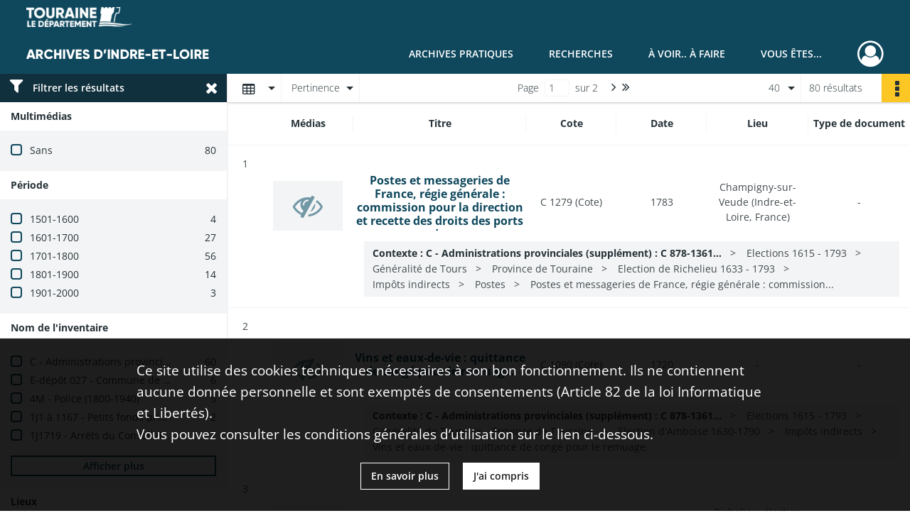

--- FILE ---
content_type: text/html; charset=UTF-8
request_url: https://archives.touraine.fr/search/results?target=controlledAccessSubject&keyword=contributions%20indirectes&mode=table&sort=relevance&resultsPerPage=40
body_size: 15855
content:
<!DOCTYPE html>
<html lang="fr">
    <head data-captcha="hcaptcha">
                    

    <!-- Matomo -->
    <script type="text/javascript">
        var _paq = _paq || [];

        /* This code come from https://www.cnil.fr/sites/default/files/typo/document/Configuration_piwik.pdf */
        _paq.push([function() {
            var self = this;
            function getOriginalVisitorCookieTimeout() {
                var now = new Date(),
                    nowTs = Math.round(now.getTime() / 1000),
                    visitorInfo = self.getVisitorInfo();
                var createTs = parseInt(visitorInfo[2]);
                var cookieTimeout = 33696000; // 13 mois en secondes
                return createTs + cookieTimeout - nowTs;
            }
            this.setVisitorCookieTimeout( getOriginalVisitorCookieTimeout() );
        }]);

        /* tracker methods like "setCustomDimension" should be called before "trackPageView" */
        _paq.push(['disableCookies']);
        _paq.push(['trackPageView']);
        _paq.push(['enableLinkTracking']);
        (function() {
            var u="https://matomo.cg37.fr/";
            _paq.push(['setTrackerUrl', u+'piwik.php']);
            _paq.push(['setSiteId', 2]);
            var d=document, g=d.createElement('script'), s=d.getElementsByTagName('script')[0];
            g.type='text/javascript'; g.async=true; g.defer=true; g.src=u+'piwik.js'; s.parentNode.insertBefore(g,s);
        })();
    </script>
    <!-- End Matomo Code -->

        
        <meta charset="utf-8">
        <title>    contributions indirectes - Recherche
</title>

        <meta name="twitter:card" content="summary" /><meta property="og:url" content="https://archives.touraine.fr/search/results?target=controlledAccessSubject&amp;keyword=contributions%20indirectes&amp;mode=table&amp;sort=relevance&amp;resultsPerPage=40" /><meta property="og:title" content="    contributions indirectes - Recherche
" />
        <meta name="viewport" content="user-scalable=no, initial-scale=1, maximum-scale=1, minimum-scale=1, width=device-width, height=device-height"/>
        <meta name="format-detection" content="telephone=no" />

        
                    <link rel="apple-touch-icon" sizes="180x180" href="/assets/src/application/Custom/assets/static/front/favicons/apple-touch-icon.aa5b0318c2770fe955dad3eec53a172a.png">
<link rel="icon" type="image/png" sizes="32x32" href="/assets/src/application/Custom/assets/static/front/favicons/favicon-32x32.b97bb627214d80853a9dd2442ef472c0.png">
<link rel="icon" type="image/png" sizes="16x16" href="/assets/src/application/Custom/assets/static/front/favicons/favicon-16x16.ace439510e7051094cd4e41d0483c471.png">
<link rel="manifest" href="/assets/src/application/Custom/assets/static/front/favicons/site.webmanifest.c0654cf016d66ba064885e3e513cdf5d.json">
<link rel="mask-icon" href="/src/application/Custom/assets/static/front/favicons/safari-pinned-tab.svg" color="#5bbad5">

<meta name="msapplication-TileColor" content="#da532c">
<meta name="theme-color" content="#ffffff">
        
        <link rel="stylesheet" type="text/css" href="/assets/assets/front/scss/common.27ff22eabd25ee9180ff676b0599baeb.css" />
        <link rel="stylesheet" type="text/css" href="/assets/assets/fonts/index.62fb4e2c9e8a75391dff4f32a9058ffc.css">

            
    <link rel="stylesheet" type="text/css" href="/assets/assets/front/scss/affichage-table.b5d695c0bbfe0e02de8939b3ae301e26.css" />

        <link rel="stylesheet" type="text/css" href="/assets/src/application/Custom/assets/src/scss/index.3f570df1fc4dd29c6b14b4cf8580a5d8.css" />
        <link rel="stylesheet" type="text/css" href="/assets/node_modules/@knight-lab/timelinejs/dist/css/timeline.1f24a26632f1a70a920eae94a02df2a0.css" />

    </head>
    <body id="display-results">

                    <header id="header" role="banner">
    <div class="institutional-banner-desktop">
        
    <div class="institutional-banner-burger">
                    <div class="container institutional">
        <div class="row">
                            <div class="header-footer-col col-md-12 col-lg-12 header-footer-align-left">
                    
                    
    <a href="https://www.touraine.fr"
                    >
            <img
        src="/assets/src/application/Custom/assets/static/front/img/icono-logo/logo-touraine-departement.28052bd73700b8e341acb5a1fb694944.png"
                alt="Département de Touraine"    />

    </a>
                </div>
                    </div>
    </div>

    </div>

    </div>
    <div id="main-header">
        <a id="logo" href="/" title="Aller à la page d&#039;accueil">
    <img class="logo-desktop" src="/assets/src/application/Custom/assets/static/front/img/icono-logo/logo-header.a17c5a92d60f6f044b11fe20f504ed9c.png" alt="Archives d&#039;Indre-et-Loire"/>

        
    <img class="logo-mobile" src="/assets/src/application/Custom/assets/static/front/img/icono-logo/logo-header.a17c5a92d60f6f044b11fe20f504ed9c.png" alt="Archives d&#039;Indre-et-Loire"/>

    <span class="sr-only">Archives d&#039;Indre-et-Loire</span>
</a>
            
<nav id="main-menu" role="navigation">
            <ul aria-label="menu principal">
                                    <li class="submenu-container"><a href="#">Archives pratiques</a>
    <ul class="subnav">
                    <li><a
    href="/page/presentation"
    title="Aller à la page : &quot;Présentation&quot;"
>Présentation</a>
</li>
                    <li><a
    href="/page/services"
    title="Aller à la page : &quot;Services&quot;"
>Services</a>
</li>
                    <li><a
    href="/page/reservation"
    title="Aller à la page : &quot;Réservation&quot;"
>Réservation</a>
</li>
                    <li><a
    href="/page/foire-aux-questions"
    title="Aller à la page : &quot;Foire aux questions&quot;"
>Foire aux questions</a>
</li>
            </ul>
</li>
                                <li class="submenu-container"><a href="#">Recherches</a>
    <ul class="subnav">
                    <li><a
    href="/page/chercher-en-ligne"
    title="Aller à la page : &quot;Chercher en ligne&quot;"
>Chercher en ligne</a>
</li>
                    <li><a
    href="/page/archives-numerisees"
    title="Aller à la page : &quot;Archives numérisées&quot;"
>Archives numérisées</a>
</li>
                    <li><a
    href="/page/recherche-nominative-dans-l-indexation-collaborative"
    title="Aller à la page : &quot;Recherche nominative&quot;"
>Recherche nominative</a>
</li>
                    <li><a
    href="/page/collections-de-touraine"
    title="Aller à la page : &quot;Collections de Touraine&quot;"
>Collections de Touraine</a>
</li>
                    <li><a
    href="/page/bibliotheque"
    title="Aller à la page : &quot;Bibliothèque&quot;"
>Bibliothèque</a>
</li>
                    <li><a
    href="/page/fiches-d-aide-a-la-recherche"
    title="Aller à la page : &quot;Fiches d&#039;aide à la recherche&quot;"
>Fiches d&#039;aide à la recherche</a>
</li>
            </ul>
</li>
                                <li class="submenu-container"><a href="#">À voir.. À faire</a>
    <ul class="subnav">
                    <li><a
    href="/page/les-ateliers"
    title="Aller à la page : &quot;Ateliers&quot;"
>Ateliers</a>
</li>
                    <li><a
    href="/page/expositions"
    title="Aller à la page : &quot;Expositions&quot;"
>Expositions</a>
</li>
                    <li><a
    href="/page/service-educatif"
    title="Aller à la page : &quot;Service éducatif&quot;"
>Service éducatif</a>
</li>
                    <li><a
    href="/page/a-la-une"
    title="Aller à la page : &quot;À la une&quot;"
>À la une</a>
</li>
                    <li><a
    href="/page/indexation-collaborative"
    title="Aller à la page : &quot;Indexation collaborative&quot;"
>Indexation collaborative</a>
</li>
            </ul>
</li>
                                <li class="submenu-container"><a href="#">Vous êtes...</a>
    <ul class="subnav">
                    <li><a
    href="/page/vous-etes-un-particulier"
    title="Aller à la page : &quot;Un particulier&quot;"
>Un particulier</a>
</li>
                    <li><a
    href="/page/bien-gerer-les-archives-dans-un-service-public"
    title="Aller à la page : &quot;Un service public&quot;"
>Un service public</a>
</li>
                    <li><a
    href="/page/bien-gerer-les-archives-dans-une-collectivite"
    title="Aller à la page : &quot;Une collectivité&quot;"
>Une collectivité</a>
</li>
                    <li><a
    href="/page/la-conservation-des-archives-notariales"
    title="Aller à la page : &quot;Un office notarial&quot;"
>Un office notarial</a>
</li>
                    <li><a
    href="/page/vous-etes-un-e-enseignant-e-"
    title="Aller à la page : &quot;Un(e) enseignant(e)&quot;"
>Un(e) enseignant(e)</a>
</li>
                    <li><a
    href="/page/vous-etes-un-e-genealogiste-professionnel-le-"
    title="Aller à la page : &quot;Un(e) généalogiste professionnel(le)&quot;"
>Un(e) généalogiste professionnel(le)</a>
</li>
            </ul>
</li>
            
        </ul>
    </nav>
<nav id="burger-main-menu" class="left" role="navigation">
            <div>
            <label for="burger-sidebar" class="toggle" aria-label="Ouvrir le menu déroulant">
                <span class="sr-only">Ouvrir le menu déroulant</span>
                <span class="icon-bar"></span>
                <span class="icon-bar"></span>
                <span class="icon-bar"></span>
            </label>
            <input type="checkbox" id="burger-sidebar" class="sidebartoggler">

            <div class="page-wrap">
                <div class="sidebar">
                    <ul class="mainnav">
                                                <li class="submenu-container"><a href="#">Archives pratiques</a>
    <ul class="subnav">
                    <li><a
    href="/page/presentation"
    title="Aller à la page : &quot;Présentation&quot;"
>Présentation</a>
</li>
                    <li><a
    href="/page/services"
    title="Aller à la page : &quot;Services&quot;"
>Services</a>
</li>
                    <li><a
    href="/page/reservation"
    title="Aller à la page : &quot;Réservation&quot;"
>Réservation</a>
</li>
                    <li><a
    href="/page/foire-aux-questions"
    title="Aller à la page : &quot;Foire aux questions&quot;"
>Foire aux questions</a>
</li>
            </ul>
</li>
                                <li class="submenu-container"><a href="#">Recherches</a>
    <ul class="subnav">
                    <li><a
    href="/page/chercher-en-ligne"
    title="Aller à la page : &quot;Chercher en ligne&quot;"
>Chercher en ligne</a>
</li>
                    <li><a
    href="/page/archives-numerisees"
    title="Aller à la page : &quot;Archives numérisées&quot;"
>Archives numérisées</a>
</li>
                    <li><a
    href="/page/recherche-nominative-dans-l-indexation-collaborative"
    title="Aller à la page : &quot;Recherche nominative&quot;"
>Recherche nominative</a>
</li>
                    <li><a
    href="/page/collections-de-touraine"
    title="Aller à la page : &quot;Collections de Touraine&quot;"
>Collections de Touraine</a>
</li>
                    <li><a
    href="/page/bibliotheque"
    title="Aller à la page : &quot;Bibliothèque&quot;"
>Bibliothèque</a>
</li>
                    <li><a
    href="/page/fiches-d-aide-a-la-recherche"
    title="Aller à la page : &quot;Fiches d&#039;aide à la recherche&quot;"
>Fiches d&#039;aide à la recherche</a>
</li>
            </ul>
</li>
                                <li class="submenu-container"><a href="#">À voir.. À faire</a>
    <ul class="subnav">
                    <li><a
    href="/page/les-ateliers"
    title="Aller à la page : &quot;Ateliers&quot;"
>Ateliers</a>
</li>
                    <li><a
    href="/page/expositions"
    title="Aller à la page : &quot;Expositions&quot;"
>Expositions</a>
</li>
                    <li><a
    href="/page/service-educatif"
    title="Aller à la page : &quot;Service éducatif&quot;"
>Service éducatif</a>
</li>
                    <li><a
    href="/page/a-la-une"
    title="Aller à la page : &quot;À la une&quot;"
>À la une</a>
</li>
                    <li><a
    href="/page/indexation-collaborative"
    title="Aller à la page : &quot;Indexation collaborative&quot;"
>Indexation collaborative</a>
</li>
            </ul>
</li>
                                <li class="submenu-container"><a href="#">Vous êtes...</a>
    <ul class="subnav">
                    <li><a
    href="/page/vous-etes-un-particulier"
    title="Aller à la page : &quot;Un particulier&quot;"
>Un particulier</a>
</li>
                    <li><a
    href="/page/bien-gerer-les-archives-dans-un-service-public"
    title="Aller à la page : &quot;Un service public&quot;"
>Un service public</a>
</li>
                    <li><a
    href="/page/bien-gerer-les-archives-dans-une-collectivite"
    title="Aller à la page : &quot;Une collectivité&quot;"
>Une collectivité</a>
</li>
                    <li><a
    href="/page/la-conservation-des-archives-notariales"
    title="Aller à la page : &quot;Un office notarial&quot;"
>Un office notarial</a>
</li>
                    <li><a
    href="/page/vous-etes-un-e-enseignant-e-"
    title="Aller à la page : &quot;Un(e) enseignant(e)&quot;"
>Un(e) enseignant(e)</a>
</li>
                    <li><a
    href="/page/vous-etes-un-e-genealogiste-professionnel-le-"
    title="Aller à la page : &quot;Un(e) généalogiste professionnel(le)&quot;"
>Un(e) généalogiste professionnel(le)</a>
</li>
            </ul>
</li>
            
                    </ul>
                    
    <div class="institutional-banner-burger">
                    <div class="container institutional">
        <div class="row">
                            <div class="header-footer-col col-md-12 col-lg-12 header-footer-align-left">
                    
                    
    <a href="https://www.touraine.fr"
                    >
            <img
        src="/assets/src/application/Custom/assets/static/front/img/icono-logo/logo-touraine-departement.28052bd73700b8e341acb5a1fb694944.png"
                alt="Département de Touraine"    />

    </a>
                </div>
                    </div>
    </div>

    </div>

                </div>
            </div>
        </div>
    </nav>
<nav id="user-profile" role="navigation">
    <ul>
                    <li class="user-profile submenu-container">
                            <a href="/user/login?targetRoute=front.search&amp;targetRouteParameters%5Btarget%5D=controlledAccessSubject&amp;targetRouteParameters%5Bkeyword%5D=contributions%20indirectes&amp;targetRouteParameters%5Bmode%5D=table&amp;targetRouteParameters%5Bsort%5D=relevance&amp;targetRouteParameters%5BresultsPerPage%5D=40" class="user-profile-icon-container" title="Mon espace personnel">
                <i class="fa fa-user-circle-o" aria-hidden="true"></i>
            </a>
            <ul class="subnav">
                <li>
                    <a href="/user/login?targetRoute=front.search&amp;targetRouteParameters%5Btarget%5D=controlledAccessSubject&amp;targetRouteParameters%5Bkeyword%5D=contributions%20indirectes&amp;targetRouteParameters%5Bmode%5D=table&amp;targetRouteParameters%5Bsort%5D=relevance&amp;targetRouteParameters%5BresultsPerPage%5D=40" title="Se connecter">Se connecter</a>
                </li>
                                    <li>
                        <a href="/register" title="S&#039;inscrire">S&#039;inscrire</a>
                    </li>
                            </ul>

                </li>
    
    </ul>
</nav>
<nav id="burger-user-profile" class="right" role="navigation">
    <label for="profile-sidebar" class="toggle">
                    <i class="fa fa-user-circle-o user-profile-icon " aria-hidden="true"></i>
    
    </label>
    <input type="checkbox" id="profile-sidebar" class="sidebartoggler">

    <div class="page-wrap">
        <div class="sidebar">
            <ul class="mainnav">
                                                <li>
                <a href="/user/login?targetRoute=front.search&amp;targetRouteParameters%5Btarget%5D=controlledAccessSubject&amp;targetRouteParameters%5Bkeyword%5D=contributions%20indirectes&amp;targetRouteParameters%5Bmode%5D=table&amp;targetRouteParameters%5Bsort%5D=relevance&amp;targetRouteParameters%5BresultsPerPage%5D=40" title="Se connecter">Se connecter</a>
            </li>
                            <li>
                    <a href="/register" title="S&#039;inscrire">S&#039;inscrire</a>
                </li>
                        
            </ul>
        </div>
    </div>
</nav>


    </div>
</header>
        
        <div id="old-browsers" class="disclaimer">
    <div class="text">
        Ce portail est conçu pour être utilisé sur les navigateurs Chrome, Firefox, Safari et Edge. Pour une expérience optimale, nous vous invitons à utiliser l&#039;un de ces navigateurs.
    </div>
    <div class="buttons">
        <button type="button" class="btn btn-primary" id="old-browsers-accept">J&#039;ai compris</button>
    </div>
</div>

        <main role="main" id="page-top">

                                        
            
            
            
            
        <section class="facets no-print ">
                            <aside>
    <h2 class="filter"><i class="fas fa-filter" aria-hidden="true"></i>Filtrer les résultats<span><i class="fa fa-times" aria-hidden="true"></i></span></h2>
    <form id="form-facets" method="GET">
                        <input type="hidden" name="target" value="controlledAccessSubject" />
                                <input type="hidden" name="keyword" value="contributions indirectes" />
                                <input type="hidden" name="mode" value="table" />
                                <input type="hidden" name="sort" value="relevance" />
                                <input type="hidden" name="resultsPerPage" value="40" />
            
            <input type="hidden" name="mapBounds" value="" />
    
                <div class="facet">
                <div class="title">Multimédias</div>
                <fieldset>
                    <legend class="sr-only">Filtre les résultats par : Multimédias</legend>
                        <ul>
                                <li class="row ">
                <div class="col-sm-10 term custom-control custom-checkbox">
                    <input
                        type="checkbox"
                        class="custom-control-input"
                        name="facet_media"
                        id="facet_media.1"
                        value="none"
                                            />
                                                                                                        <label class="custom-control-label" for="facet_media.1" title="Sans">Sans</label>
                </div>
                <div class="col-sm-2 count">80</div>
            </li>
            </ul>
    
                </fieldset>
            </div>
                <div class="facet">
                <div class="title">Période</div>
                <fieldset>
                    <legend class="sr-only">Filtre les résultats par : Période</legend>
                        <ul>
                                <li class="row">
                <div class="col-sm-10 term custom-control custom-checkbox">
                    <input
                        type="checkbox"
                        class="custom-control-input century"
                        name="facet_century"
                        id="facet_century.1"
                        value="1501"
                                            />
                                                                                                        <label class="custom-control-label" for="facet_century.1" title="1501-1600">1501-1600</label>
                </div>
                <div class="col-sm-2 count">4</div>
            </li>
                                <li class="row">
                <div class="col-sm-10 term custom-control custom-checkbox">
                    <input
                        type="checkbox"
                        class="custom-control-input century"
                        name="facet_century"
                        id="facet_century.2"
                        value="1601"
                                            />
                                                                                                        <label class="custom-control-label" for="facet_century.2" title="1601-1700">1601-1700</label>
                </div>
                <div class="col-sm-2 count">27</div>
            </li>
                                <li class="row">
                <div class="col-sm-10 term custom-control custom-checkbox">
                    <input
                        type="checkbox"
                        class="custom-control-input century"
                        name="facet_century"
                        id="facet_century.3"
                        value="1701"
                                            />
                                                                                                        <label class="custom-control-label" for="facet_century.3" title="1701-1800">1701-1800</label>
                </div>
                <div class="col-sm-2 count">56</div>
            </li>
                                <li class="row">
                <div class="col-sm-10 term custom-control custom-checkbox">
                    <input
                        type="checkbox"
                        class="custom-control-input century"
                        name="facet_century"
                        id="facet_century.4"
                        value="1801"
                                            />
                                                                                                        <label class="custom-control-label" for="facet_century.4" title="1801-1900">1801-1900</label>
                </div>
                <div class="col-sm-2 count">14</div>
            </li>
                                <li class="row">
                <div class="col-sm-10 term custom-control custom-checkbox">
                    <input
                        type="checkbox"
                        class="custom-control-input century"
                        name="facet_century"
                        id="facet_century.5"
                        value="1901"
                                            />
                                                                                                        <label class="custom-control-label" for="facet_century.5" title="1901-2000">1901-2000</label>
                </div>
                <div class="col-sm-2 count">3</div>
            </li>
        
            </ul>

                </fieldset>
            </div>
                <div class="facet">
                <div class="title">Nom de l&#039;inventaire</div>
                <fieldset>
                    <legend class="sr-only">Filtre les résultats par : Nom de l&#039;inventaire</legend>
                        <ul>
                                <li class="row ">
                <div class="col-sm-10 term custom-control custom-checkbox">
                    <input
                        type="checkbox"
                        class="custom-control-input"
                        name="facet_titleProper"
                        id="facet_titleProper.1"
                        value="C - Administrations provinciales (supplément) : C 878-1361 (16e-18e siècles)"
                                            />
                                                            <label class="custom-control-label" for="facet_titleProper.1" title="C - Administrations provinciales (supplément) : C 878-1361 (16e-18e siècles)">C - Administrations provinciales (supplément) : C 878-1361 (16e-18e siècles)</label>
                </div>
                <div class="col-sm-2 count">60</div>
            </li>
                                <li class="row ">
                <div class="col-sm-10 term custom-control custom-checkbox">
                    <input
                        type="checkbox"
                        class="custom-control-input"
                        name="facet_titleProper"
                        id="facet_titleProper.2"
                        value="E-dépôt 027 - Commune de Bléré (Indre-et-Loire) - Archives déposées (1585-1962)"
                                            />
                                                            <label class="custom-control-label" for="facet_titleProper.2" title="E-dépôt 027 - Commune de Bléré (Indre-et-Loire) - Archives déposées (1585-1962)">E-dépôt 027 - Commune de Bléré (Indre-et-Loire) - Archives déposées (1585-1962)</label>
                </div>
                <div class="col-sm-2 count">6</div>
            </li>
                                <li class="row ">
                <div class="col-sm-10 term custom-control custom-checkbox">
                    <input
                        type="checkbox"
                        class="custom-control-input"
                        name="facet_titleProper"
                        id="facet_titleProper.3"
                        value="4M - Police (1800-1940)"
                                            />
                                                            <label class="custom-control-label" for="facet_titleProper.3" title="4M - Police (1800-1940)">4M - Police (1800-1940)</label>
                </div>
                <div class="col-sm-2 count">5</div>
            </li>
                                <li class="row ">
                <div class="col-sm-10 term custom-control custom-checkbox">
                    <input
                        type="checkbox"
                        class="custom-control-input"
                        name="facet_titleProper"
                        id="facet_titleProper.4"
                        value="1J1 à 1167 - Petits fonds privés isolés"
                                            />
                                                            <label class="custom-control-label" for="facet_titleProper.4" title="1J1 à 1167 - Petits fonds privés isolés">1J1 à 1167 - Petits fonds privés isolés</label>
                </div>
                <div class="col-sm-2 count">2</div>
            </li>
                                <li class="row ">
                <div class="col-sm-10 term custom-control custom-checkbox">
                    <input
                        type="checkbox"
                        class="custom-control-input"
                        name="facet_titleProper"
                        id="facet_titleProper.5"
                        value="1J1719 - Arrêts du Conseil d&#039;État du roi et de la Cour des aides de Paris concernant la ville de Tours (1670, 1681)"
                                            />
                                                            <label class="custom-control-label" for="facet_titleProper.5" title="1J1719 - Arrêts du Conseil d&#039;État du roi et de la Cour des aides de Paris concernant la ville de Tours (1670, 1681)">1J1719 - Arrêts du Conseil d&#039;État du roi et de la Cour des aides de Paris concernant la ville de Tours (1670, 1681)</label>
                </div>
                <div class="col-sm-2 count">1</div>
            </li>
                                <li class="row hidden">
                <div class="col-sm-10 term custom-control custom-checkbox">
                    <input
                        type="checkbox"
                        class="custom-control-input"
                        name="facet_titleProper"
                        id="facet_titleProper.6"
                        value="1J1735 - Pétition des députés pour diminuer les taxes perçues sur les boissons (1831)"
                                            />
                                                            <label class="custom-control-label" for="facet_titleProper.6" title="1J1735 - Pétition des députés pour diminuer les taxes perçues sur les boissons (1831)">1J1735 - Pétition des députés pour diminuer les taxes perçues sur les boissons (1831)</label>
                </div>
                <div class="col-sm-2 count">1</div>
            </li>
                                <li class="row hidden">
                <div class="col-sm-10 term custom-control custom-checkbox">
                    <input
                        type="checkbox"
                        class="custom-control-input"
                        name="facet_titleProper"
                        id="facet_titleProper.7"
                        value="1J1801 - Taxe sur la vente d&#039;eau-de-vie, litige entre le sieur Bruant, sous-fermier des Aides de la Généralité de Tours, et le Sieur Rouère de Châteaugaillard à Amboise (1741)"
                                            />
                                                            <label class="custom-control-label" for="facet_titleProper.7" title="1J1801 - Taxe sur la vente d&#039;eau-de-vie, litige entre le sieur Bruant, sous-fermier des Aides de la Généralité de Tours, et le Sieur Rouère de Châteaugaillard à Amboise (1741)">1J1801 - Taxe sur la vente d&#039;eau-de-vie, litige entre le sieur Bruant, sous-fermier des Aides de la Généralité de Tours, et le Sieur Rouère de Châteaugaillard à Amboise (1741)</label>
                </div>
                <div class="col-sm-2 count">1</div>
            </li>
                                <li class="row hidden">
                <div class="col-sm-10 term custom-control custom-checkbox">
                    <input
                        type="checkbox"
                        class="custom-control-input"
                        name="facet_titleProper"
                        id="facet_titleProper.8"
                        value="E-dépôt 021 - Commune de Beaumont-la-Ronce (Indre-et-Loire) - Archives déposées (1532-1989)"
                                            />
                                                            <label class="custom-control-label" for="facet_titleProper.8" title="E-dépôt 021 - Commune de Beaumont-la-Ronce (Indre-et-Loire) - Archives déposées (1532-1989)">E-dépôt 021 - Commune de Beaumont-la-Ronce (Indre-et-Loire) - Archives déposées (1532-1989)</label>
                </div>
                <div class="col-sm-2 count">1</div>
            </li>
                                <li class="row hidden">
                <div class="col-sm-10 term custom-control custom-checkbox">
                    <input
                        type="checkbox"
                        class="custom-control-input"
                        name="facet_titleProper"
                        id="facet_titleProper.9"
                        value="E-dépôt 048 - Commune de Chambon (Indre-et-Loire) - Archives déposées (1789-1972)"
                                            />
                                                            <label class="custom-control-label" for="facet_titleProper.9" title="E-dépôt 048 - Commune de Chambon (Indre-et-Loire) - Archives déposées (1789-1972)">E-dépôt 048 - Commune de Chambon (Indre-et-Loire) - Archives déposées (1789-1972)</label>
                </div>
                <div class="col-sm-2 count">1</div>
            </li>
                                <li class="row hidden">
                <div class="col-sm-10 term custom-control custom-checkbox">
                    <input
                        type="checkbox"
                        class="custom-control-input"
                        name="facet_titleProper"
                        id="facet_titleProper.10"
                        value="E-dépôt 099 - Commune de Druye (Indre-et-Loire) - Archives déposées (1555-1974)"
                                            />
                                                            <label class="custom-control-label" for="facet_titleProper.10" title="E-dépôt 099 - Commune de Druye (Indre-et-Loire) - Archives déposées (1555-1974)">E-dépôt 099 - Commune de Druye (Indre-et-Loire) - Archives déposées (1555-1974)</label>
                </div>
                <div class="col-sm-2 count">1</div>
            </li>
                                <li class="row hidden">
                <div class="col-sm-10 term custom-control custom-checkbox">
                    <input
                        type="checkbox"
                        class="custom-control-input"
                        name="facet_titleProper"
                        id="facet_titleProper.11"
                        value="E-dépôt 124 - Commune de Larçay (Indre-et-Loire) - Archives déposées (1583-1969)"
                                            />
                                                            <label class="custom-control-label" for="facet_titleProper.11" title="E-dépôt 124 - Commune de Larçay (Indre-et-Loire) - Archives déposées (1583-1969)">E-dépôt 124 - Commune de Larçay (Indre-et-Loire) - Archives déposées (1583-1969)</label>
                </div>
                <div class="col-sm-2 count">1</div>
            </li>
            </ul>
            <div class="show-more">
            <div class="btn btn-secondary">Afficher plus</div>
        </div>
        <div class="show-less">
                        <div class="btn btn-secondary">Afficher moins</div>
        </div>
    
                </fieldset>
            </div>
                <div class="facet">
                <div class="title">Lieux</div>
                <fieldset>
                    <legend class="sr-only">Filtre les résultats par : Lieux</legend>
                        <ul>
                                <li class="row ">
                <div class="col-sm-10 term custom-control custom-checkbox">
                    <input
                        type="checkbox"
                        class="custom-control-input"
                        name="facet_geographicName"
                        id="facet_geographicName.1"
                        value="Richelieu, élection de (Indre-et-Loire, France)"
                                            />
                                                            <label class="custom-control-label" for="facet_geographicName.1" title="Richelieu, élection de (Indre-et-Loire, France)">Richelieu, élection de (Indre-et-Loire, France)</label>
                </div>
                <div class="col-sm-2 count">32</div>
            </li>
                                <li class="row ">
                <div class="col-sm-10 term custom-control custom-checkbox">
                    <input
                        type="checkbox"
                        class="custom-control-input"
                        name="facet_geographicName"
                        id="facet_geographicName.2"
                        value="Bléré (Indre-et-Loire, France)"
                                            />
                                                            <label class="custom-control-label" for="facet_geographicName.2" title="Bléré (Indre-et-Loire, France)">Bléré (Indre-et-Loire, France)</label>
                </div>
                <div class="col-sm-2 count">7</div>
            </li>
                                <li class="row ">
                <div class="col-sm-10 term custom-control custom-checkbox">
                    <input
                        type="checkbox"
                        class="custom-control-input"
                        name="facet_geographicName"
                        id="facet_geographicName.3"
                        value="Chinon, élection de (Indre-et-Loire, France)"
                                            />
                                                            <label class="custom-control-label" for="facet_geographicName.3" title="Chinon, élection de (Indre-et-Loire, France)">Chinon, élection de (Indre-et-Loire, France)</label>
                </div>
                <div class="col-sm-2 count">3</div>
            </li>
                                <li class="row ">
                <div class="col-sm-10 term custom-control custom-checkbox">
                    <input
                        type="checkbox"
                        class="custom-control-input"
                        name="facet_geographicName"
                        id="facet_geographicName.4"
                        value="Le Mans, élection de (Sarthe, France)"
                                            />
                                                            <label class="custom-control-label" for="facet_geographicName.4" title="Le Mans, élection de (Sarthe, France)">Le Mans, élection de (Sarthe, France)</label>
                </div>
                <div class="col-sm-2 count">2</div>
            </li>
                                <li class="row ">
                <div class="col-sm-10 term custom-control custom-checkbox">
                    <input
                        type="checkbox"
                        class="custom-control-input"
                        name="facet_geographicName"
                        id="facet_geographicName.5"
                        value="Mirebeau (Vienne, France)"
                                            />
                                                            <label class="custom-control-label" for="facet_geographicName.5" title="Mirebeau (Vienne, France)">Mirebeau (Vienne, France)</label>
                </div>
                <div class="col-sm-2 count">2</div>
            </li>
                                <li class="row hidden">
                <div class="col-sm-10 term custom-control custom-checkbox">
                    <input
                        type="checkbox"
                        class="custom-control-input"
                        name="facet_geographicName"
                        id="facet_geographicName.6"
                        value="Richelieu (Indre-et-Loire, France)"
                                            />
                                                            <label class="custom-control-label" for="facet_geographicName.6" title="Richelieu (Indre-et-Loire, France)">Richelieu (Indre-et-Loire, France)</label>
                </div>
                <div class="col-sm-2 count">2</div>
            </li>
                                <li class="row hidden">
                <div class="col-sm-10 term custom-control custom-checkbox">
                    <input
                        type="checkbox"
                        class="custom-control-input"
                        name="facet_geographicName"
                        id="facet_geographicName.7"
                        value="Amboise (Indre-et-Loire, France)"
                                            />
                                                            <label class="custom-control-label" for="facet_geographicName.7" title="Amboise (Indre-et-Loire, France)">Amboise (Indre-et-Loire, France)</label>
                </div>
                <div class="col-sm-2 count">1</div>
            </li>
                                <li class="row hidden">
                <div class="col-sm-10 term custom-control custom-checkbox">
                    <input
                        type="checkbox"
                        class="custom-control-input"
                        name="facet_geographicName"
                        id="facet_geographicName.8"
                        value="Beaumont-Louestault (Indre-et-Loire, France)"
                                            />
                                                            <label class="custom-control-label" for="facet_geographicName.8" title="Beaumont-Louestault (Indre-et-Loire, France)">Beaumont-Louestault (Indre-et-Loire, France)</label>
                </div>
                <div class="col-sm-2 count">1</div>
            </li>
                                <li class="row hidden">
                <div class="col-sm-10 term custom-control custom-checkbox">
                    <input
                        type="checkbox"
                        class="custom-control-input"
                        name="facet_geographicName"
                        id="facet_geographicName.9"
                        value="Beaumont-la-Ronce (Indre-et-Loire, France) [aujourd&#039;hui : Beaumont-Louestault (Indre-et-Loire, France)]"
                                            />
                                                            <label class="custom-control-label" for="facet_geographicName.9" title="Beaumont-la-Ronce (Indre-et-Loire, France) [aujourd&#039;hui : Beaumont-Louestault (Indre-et-Loire, France)]">Beaumont-la-Ronce (Indre-et-Loire, France) [aujourd&#039;hui : Beaumont-Louestault (Indre-et-Loire, France)]</label>
                </div>
                <div class="col-sm-2 count">1</div>
            </li>
                                <li class="row hidden">
                <div class="col-sm-10 term custom-control custom-checkbox">
                    <input
                        type="checkbox"
                        class="custom-control-input"
                        name="facet_geographicName"
                        id="facet_geographicName.10"
                        value="Chambon (Indre-et-Loire, France)"
                                            />
                                                            <label class="custom-control-label" for="facet_geographicName.10" title="Chambon (Indre-et-Loire, France)">Chambon (Indre-et-Loire, France)</label>
                </div>
                <div class="col-sm-2 count">1</div>
            </li>
                                <li class="row hidden">
                <div class="col-sm-10 term custom-control custom-checkbox">
                    <input
                        type="checkbox"
                        class="custom-control-input"
                        name="facet_geographicName"
                        id="facet_geographicName.11"
                        value="Champigny-sur-Veude (Indre-et-Loire, France)"
                                            />
                                                            <label class="custom-control-label" for="facet_geographicName.11" title="Champigny-sur-Veude (Indre-et-Loire, France)">Champigny-sur-Veude (Indre-et-Loire, France)</label>
                </div>
                <div class="col-sm-2 count">1</div>
            </li>
                                <li class="row hidden">
                <div class="col-sm-10 term custom-control custom-checkbox">
                    <input
                        type="checkbox"
                        class="custom-control-input"
                        name="facet_geographicName"
                        id="facet_geographicName.12"
                        value="Chinon (Indre-et-Loire, France)"
                                            />
                                                            <label class="custom-control-label" for="facet_geographicName.12" title="Chinon (Indre-et-Loire, France)">Chinon (Indre-et-Loire, France)</label>
                </div>
                <div class="col-sm-2 count">1</div>
            </li>
                                <li class="row hidden">
                <div class="col-sm-10 term custom-control custom-checkbox">
                    <input
                        type="checkbox"
                        class="custom-control-input"
                        name="facet_geographicName"
                        id="facet_geographicName.13"
                        value="Château-du-Loir (Sarthe, France) [aujourd&#039;hui : Montval-sur-Loir (Sarthe, France)]"
                                            />
                                                            <label class="custom-control-label" for="facet_geographicName.13" title="Château-du-Loir (Sarthe, France) [aujourd&#039;hui : Montval-sur-Loir (Sarthe, France)]">Château-du-Loir (Sarthe, France) [aujourd&#039;hui : Montval-sur-Loir (Sarthe, France)]</label>
                </div>
                <div class="col-sm-2 count">1</div>
            </li>
                                <li class="row hidden">
                <div class="col-sm-10 term custom-control custom-checkbox">
                    <input
                        type="checkbox"
                        class="custom-control-input"
                        name="facet_geographicName"
                        id="facet_geographicName.14"
                        value="Druye (Indre-et-Loire, France)"
                                            />
                                                            <label class="custom-control-label" for="facet_geographicName.14" title="Druye (Indre-et-Loire, France)">Druye (Indre-et-Loire, France)</label>
                </div>
                <div class="col-sm-2 count">1</div>
            </li>
                                <li class="row hidden">
                <div class="col-sm-10 term custom-control custom-checkbox">
                    <input
                        type="checkbox"
                        class="custom-control-input"
                        name="facet_geographicName"
                        id="facet_geographicName.15"
                        value="L&#039;Île-Bouchard (Indre-et-Loire, France)"
                                            />
                                                            <label class="custom-control-label" for="facet_geographicName.15" title="L&#039;Île-Bouchard (Indre-et-Loire, France)">L&#039;Île-Bouchard (Indre-et-Loire, France)</label>
                </div>
                <div class="col-sm-2 count">1</div>
            </li>
                                <li class="row hidden">
                <div class="col-sm-10 term custom-control custom-checkbox">
                    <input
                        type="checkbox"
                        class="custom-control-input"
                        name="facet_geographicName"
                        id="facet_geographicName.16"
                        value="Larçay (Indre-et-Loire, France)"
                                            />
                                                            <label class="custom-control-label" for="facet_geographicName.16" title="Larçay (Indre-et-Loire, France)">Larçay (Indre-et-Loire, France)</label>
                </div>
                <div class="col-sm-2 count">1</div>
            </li>
                                <li class="row hidden">
                <div class="col-sm-10 term custom-control custom-checkbox">
                    <input
                        type="checkbox"
                        class="custom-control-input"
                        name="facet_geographicName"
                        id="facet_geographicName.17"
                        value="Laval, élection de (Mayenne, France)"
                                            />
                                                            <label class="custom-control-label" for="facet_geographicName.17" title="Laval, élection de (Mayenne, France)">Laval, élection de (Mayenne, France)</label>
                </div>
                <div class="col-sm-2 count">1</div>
            </li>
                                <li class="row hidden">
                <div class="col-sm-10 term custom-control custom-checkbox">
                    <input
                        type="checkbox"
                        class="custom-control-input"
                        name="facet_geographicName"
                        id="facet_geographicName.18"
                        value="Loches (Indre-et-Loire, France)"
                                            />
                                                            <label class="custom-control-label" for="facet_geographicName.18" title="Loches (Indre-et-Loire, France)">Loches (Indre-et-Loire, France)</label>
                </div>
                <div class="col-sm-2 count">1</div>
            </li>
                                <li class="row hidden">
                <div class="col-sm-10 term custom-control custom-checkbox">
                    <input
                        type="checkbox"
                        class="custom-control-input"
                        name="facet_geographicName"
                        id="facet_geographicName.19"
                        value="Montval-sur-Loir (Sarthe, France)"
                                            />
                                                            <label class="custom-control-label" for="facet_geographicName.19" title="Montval-sur-Loir (Sarthe, France)">Montval-sur-Loir (Sarthe, France)</label>
                </div>
                <div class="col-sm-2 count">1</div>
            </li>
                                <li class="row hidden">
                <div class="col-sm-10 term custom-control custom-checkbox">
                    <input
                        type="checkbox"
                        class="custom-control-input"
                        name="facet_geographicName"
                        id="facet_geographicName.20"
                        value="Tours (Indre-et-Loire, France)"
                                            />
                                                            <label class="custom-control-label" for="facet_geographicName.20" title="Tours (Indre-et-Loire, France)">Tours (Indre-et-Loire, France)</label>
                </div>
                <div class="col-sm-2 count">1</div>
            </li>
                                <li class="row hidden">
                <div class="col-sm-10 term custom-control custom-checkbox">
                    <input
                        type="checkbox"
                        class="custom-control-input"
                        name="facet_geographicName"
                        id="facet_geographicName.21"
                        value="Épeigné-sur-Dême (Indre-et-Loire, France)"
                                            />
                                                            <label class="custom-control-label" for="facet_geographicName.21" title="Épeigné-sur-Dême (Indre-et-Loire, France)">Épeigné-sur-Dême (Indre-et-Loire, France)</label>
                </div>
                <div class="col-sm-2 count">1</div>
            </li>
            </ul>
            <div class="show-more">
            <div class="btn btn-secondary">Afficher plus</div>
        </div>
        <div class="show-less">
                        <div class="btn btn-secondary">Afficher moins</div>
        </div>
    
                </fieldset>
            </div>
                <div class="facet">
                <div class="title">Typologies</div>
                <fieldset>
                    <legend class="sr-only">Filtre les résultats par : Typologies</legend>
                        <ul>
                                <li class="row ">
                <div class="col-sm-10 term custom-control custom-checkbox">
                    <input
                        type="checkbox"
                        class="custom-control-input"
                        name="facet_typology"
                        id="facet_typology.1"
                        value="liste nominative"
                                            />
                                                            <label class="custom-control-label" for="facet_typology.1" title="liste nominative">liste nominative</label>
                </div>
                <div class="col-sm-2 count">8</div>
            </li>
                                <li class="row ">
                <div class="col-sm-10 term custom-control custom-checkbox">
                    <input
                        type="checkbox"
                        class="custom-control-input"
                        name="facet_typology"
                        id="facet_typology.2"
                        value="correspondance"
                                            />
                                                            <label class="custom-control-label" for="facet_typology.2" title="correspondance">correspondance</label>
                </div>
                <div class="col-sm-2 count">6</div>
            </li>
                                <li class="row ">
                <div class="col-sm-10 term custom-control custom-checkbox">
                    <input
                        type="checkbox"
                        class="custom-control-input"
                        name="facet_typology"
                        id="facet_typology.3"
                        value="statistique"
                                            />
                                                            <label class="custom-control-label" for="facet_typology.3" title="statistique">statistique</label>
                </div>
                <div class="col-sm-2 count">5</div>
            </li>
                                <li class="row ">
                <div class="col-sm-10 term custom-control custom-checkbox">
                    <input
                        type="checkbox"
                        class="custom-control-input"
                        name="facet_typology"
                        id="facet_typology.4"
                        value="registre"
                                            />
                                                            <label class="custom-control-label" for="facet_typology.4" title="registre">registre</label>
                </div>
                <div class="col-sm-2 count">4</div>
            </li>
                                <li class="row ">
                <div class="col-sm-10 term custom-control custom-checkbox">
                    <input
                        type="checkbox"
                        class="custom-control-input"
                        name="facet_typology"
                        id="facet_typology.5"
                        value="circulaire"
                                            />
                                                            <label class="custom-control-label" for="facet_typology.5" title="circulaire">circulaire</label>
                </div>
                <div class="col-sm-2 count">2</div>
            </li>
                                <li class="row hidden">
                <div class="col-sm-10 term custom-control custom-checkbox">
                    <input
                        type="checkbox"
                        class="custom-control-input"
                        name="facet_typology"
                        id="facet_typology.6"
                        value="rôle d&#039;imposition"
                                            />
                                                            <label class="custom-control-label" for="facet_typology.6" title="rôle d&#039;imposition">rôle d&#039;imposition</label>
                </div>
                <div class="col-sm-2 count">2</div>
            </li>
                                <li class="row hidden">
                <div class="col-sm-10 term custom-control custom-checkbox">
                    <input
                        type="checkbox"
                        class="custom-control-input"
                        name="facet_typology"
                        id="facet_typology.7"
                        value="arrêté préfectoral"
                                            />
                                                            <label class="custom-control-label" for="facet_typology.7" title="arrêté préfectoral">arrêté préfectoral</label>
                </div>
                <div class="col-sm-2 count">1</div>
            </li>
                                <li class="row hidden">
                <div class="col-sm-10 term custom-control custom-checkbox">
                    <input
                        type="checkbox"
                        class="custom-control-input"
                        name="facet_typology"
                        id="facet_typology.8"
                        value="délibération"
                                            />
                                                            <label class="custom-control-label" for="facet_typology.8" title="délibération">délibération</label>
                </div>
                <div class="col-sm-2 count">1</div>
            </li>
                                <li class="row hidden">
                <div class="col-sm-10 term custom-control custom-checkbox">
                    <input
                        type="checkbox"
                        class="custom-control-input"
                        name="facet_typology"
                        id="facet_typology.9"
                        value="procès-verbal"
                                            />
                                                            <label class="custom-control-label" for="facet_typology.9" title="procès-verbal">procès-verbal</label>
                </div>
                <div class="col-sm-2 count">1</div>
            </li>
                                <li class="row hidden">
                <div class="col-sm-10 term custom-control custom-checkbox">
                    <input
                        type="checkbox"
                        class="custom-control-input"
                        name="facet_typology"
                        id="facet_typology.10"
                        value="pétition"
                                            />
                                                            <label class="custom-control-label" for="facet_typology.10" title="pétition">pétition</label>
                </div>
                <div class="col-sm-2 count">1</div>
            </li>
                                <li class="row hidden">
                <div class="col-sm-10 term custom-control custom-checkbox">
                    <input
                        type="checkbox"
                        class="custom-control-input"
                        name="facet_typology"
                        id="facet_typology.11"
                        value="texte officiel"
                                            />
                                                            <label class="custom-control-label" for="facet_typology.11" title="texte officiel">texte officiel</label>
                </div>
                <div class="col-sm-2 count">1</div>
            </li>
            </ul>
            <div class="show-more">
            <div class="btn btn-secondary">Afficher plus</div>
        </div>
        <div class="show-less">
                        <div class="btn btn-secondary">Afficher moins</div>
        </div>
    
                </fieldset>
            </div>
                <div class="facet">
                <div class="title">Sujets</div>
                <fieldset>
                    <legend class="sr-only">Filtre les résultats par : Sujets</legend>
                        <ul>
                                <li class="row ">
                <div class="col-sm-10 term custom-control custom-checkbox">
                    <input
                        type="checkbox"
                        class="custom-control-input"
                        name="facet_subject"
                        id="facet_subject.1"
                        value="contributions indirectes"
                                            />
                                                            <label class="custom-control-label" for="facet_subject.1" title="contributions indirectes">contributions indirectes</label>
                </div>
                <div class="col-sm-2 count">80</div>
            </li>
                                <li class="row ">
                <div class="col-sm-10 term custom-control custom-checkbox">
                    <input
                        type="checkbox"
                        class="custom-control-input"
                        name="facet_subject"
                        id="facet_subject.2"
                        value="contentieux fiscal"
                                            />
                                                            <label class="custom-control-label" for="facet_subject.2" title="contentieux fiscal">contentieux fiscal</label>
                </div>
                <div class="col-sm-2 count">16</div>
            </li>
                                <li class="row ">
                <div class="col-sm-10 term custom-control custom-checkbox">
                    <input
                        type="checkbox"
                        class="custom-control-input"
                        name="facet_subject"
                        id="facet_subject.3"
                        value="débit de boissons"
                                            />
                                                            <label class="custom-control-label" for="facet_subject.3" title="débit de boissons">débit de boissons</label>
                </div>
                <div class="col-sm-2 count">9</div>
            </li>
                                <li class="row ">
                <div class="col-sm-10 term custom-control custom-checkbox">
                    <input
                        type="checkbox"
                        class="custom-control-input"
                        name="facet_subject"
                        id="facet_subject.4"
                        value="recette fiscale"
                                            />
                                                            <label class="custom-control-label" for="facet_subject.4" title="recette fiscale">recette fiscale</label>
                </div>
                <div class="col-sm-2 count">8</div>
            </li>
                                <li class="row ">
                <div class="col-sm-10 term custom-control custom-checkbox">
                    <input
                        type="checkbox"
                        class="custom-control-input"
                        name="facet_subject"
                        id="facet_subject.5"
                        value="comptabilité publique"
                                            />
                                                            <label class="custom-control-label" for="facet_subject.5" title="comptabilité publique">comptabilité publique</label>
                </div>
                <div class="col-sm-2 count">7</div>
            </li>
                                <li class="row hidden">
                <div class="col-sm-10 term custom-control custom-checkbox">
                    <input
                        type="checkbox"
                        class="custom-control-input"
                        name="facet_subject"
                        id="facet_subject.6"
                        value="eau de vie"
                                            />
                                                            <label class="custom-control-label" for="facet_subject.6" title="eau de vie">eau de vie</label>
                </div>
                <div class="col-sm-2 count">7</div>
            </li>
                                <li class="row hidden">
                <div class="col-sm-10 term custom-control custom-checkbox">
                    <input
                        type="checkbox"
                        class="custom-control-input"
                        name="facet_subject"
                        id="facet_subject.7"
                        value="octroi"
                                            />
                                                            <label class="custom-control-label" for="facet_subject.7" title="octroi">octroi</label>
                </div>
                <div class="col-sm-2 count">7</div>
            </li>
                                <li class="row hidden">
                <div class="col-sm-10 term custom-control custom-checkbox">
                    <input
                        type="checkbox"
                        class="custom-control-input"
                        name="facet_subject"
                        id="facet_subject.8"
                        value="vin"
                                            />
                                                            <label class="custom-control-label" for="facet_subject.8" title="vin">vin</label>
                </div>
                <div class="col-sm-2 count">7</div>
            </li>
                                <li class="row hidden">
                <div class="col-sm-10 term custom-control custom-checkbox">
                    <input
                        type="checkbox"
                        class="custom-control-input"
                        name="facet_subject"
                        id="facet_subject.9"
                        value="fiscalité directe d&#039;Ancien Régime"
                                            />
                                                            <label class="custom-control-label" for="facet_subject.9" title="fiscalité directe d&#039;Ancien Régime">fiscalité directe d&#039;Ancien Régime</label>
                </div>
                <div class="col-sm-2 count">5</div>
            </li>
                                <li class="row hidden">
                <div class="col-sm-10 term custom-control custom-checkbox">
                    <input
                        type="checkbox"
                        class="custom-control-input"
                        name="facet_subject"
                        id="facet_subject.10"
                        value="fraude fiscale"
                                            />
                                                            <label class="custom-control-label" for="facet_subject.10" title="fraude fiscale">fraude fiscale</label>
                </div>
                <div class="col-sm-2 count">5</div>
            </li>
                                <li class="row hidden">
                <div class="col-sm-10 term custom-control custom-checkbox">
                    <input
                        type="checkbox"
                        class="custom-control-input"
                        name="facet_subject"
                        id="facet_subject.11"
                        value="gestion du personnel"
                                            />
                                                            <label class="custom-control-label" for="facet_subject.11" title="gestion du personnel">gestion du personnel</label>
                </div>
                <div class="col-sm-2 count">5</div>
            </li>
                                <li class="row hidden">
                <div class="col-sm-10 term custom-control custom-checkbox">
                    <input
                        type="checkbox"
                        class="custom-control-input"
                        name="facet_subject"
                        id="facet_subject.12"
                        value="monopoles fiscaux"
                                            />
                                                            <label class="custom-control-label" for="facet_subject.12" title="monopoles fiscaux">monopoles fiscaux</label>
                </div>
                <div class="col-sm-2 count">5</div>
            </li>
                                <li class="row hidden">
                <div class="col-sm-10 term custom-control custom-checkbox">
                    <input
                        type="checkbox"
                        class="custom-control-input"
                        name="facet_subject"
                        id="facet_subject.13"
                        value="police administrative"
                                            />
                                                            <label class="custom-control-label" for="facet_subject.13" title="police administrative">police administrative</label>
                </div>
                <div class="col-sm-2 count">5</div>
            </li>
                                <li class="row hidden">
                <div class="col-sm-10 term custom-control custom-checkbox">
                    <input
                        type="checkbox"
                        class="custom-control-input"
                        name="facet_subject"
                        id="facet_subject.14"
                        value="agent de l&#039;administration royale"
                                            />
                                                            <label class="custom-control-label" for="facet_subject.14" title="agent de l&#039;administration royale">agent de l&#039;administration royale</label>
                </div>
                <div class="col-sm-2 count">4</div>
            </li>
                                <li class="row hidden">
                <div class="col-sm-10 term custom-control custom-checkbox">
                    <input
                        type="checkbox"
                        class="custom-control-input"
                        name="facet_subject"
                        id="facet_subject.15"
                        value="infraction économique"
                                            />
                                                            <label class="custom-control-label" for="facet_subject.15" title="infraction économique">infraction économique</label>
                </div>
                <div class="col-sm-2 count">4</div>
            </li>
                                <li class="row hidden">
                <div class="col-sm-10 term custom-control custom-checkbox">
                    <input
                        type="checkbox"
                        class="custom-control-input"
                        name="facet_subject"
                        id="facet_subject.16"
                        value="tabac"
                                            />
                                                            <label class="custom-control-label" for="facet_subject.16" title="tabac">tabac</label>
                </div>
                <div class="col-sm-2 count">4</div>
            </li>
                                <li class="row hidden">
                <div class="col-sm-10 term custom-control custom-checkbox">
                    <input
                        type="checkbox"
                        class="custom-control-input"
                        name="facet_subject"
                        id="facet_subject.17"
                        value="circonscription fiscale"
                                            />
                                                            <label class="custom-control-label" for="facet_subject.17" title="circonscription fiscale">circonscription fiscale</label>
                </div>
                <div class="col-sm-2 count">3</div>
            </li>
                                <li class="row hidden">
                <div class="col-sm-10 term custom-control custom-checkbox">
                    <input
                        type="checkbox"
                        class="custom-control-input"
                        name="facet_subject"
                        id="facet_subject.18"
                        value="industrie du cuir"
                                            />
                                                            <label class="custom-control-label" for="facet_subject.18" title="industrie du cuir">industrie du cuir</label>
                </div>
                <div class="col-sm-2 count">3</div>
            </li>
                                <li class="row hidden">
                <div class="col-sm-10 term custom-control custom-checkbox">
                    <input
                        type="checkbox"
                        class="custom-control-input"
                        name="facet_subject"
                        id="facet_subject.19"
                        value="boisson alcoolisée"
                                            />
                                                            <label class="custom-control-label" for="facet_subject.19" title="boisson alcoolisée">boisson alcoolisée</label>
                </div>
                <div class="col-sm-2 count">2</div>
            </li>
                                <li class="row hidden">
                <div class="col-sm-10 term custom-control custom-checkbox">
                    <input
                        type="checkbox"
                        class="custom-control-input"
                        name="facet_subject"
                        id="facet_subject.20"
                        value="bâtiment administratif"
                                            />
                                                            <label class="custom-control-label" for="facet_subject.20" title="bâtiment administratif">bâtiment administratif</label>
                </div>
                <div class="col-sm-2 count">2</div>
            </li>
                                <li class="row hidden">
                <div class="col-sm-10 term custom-control custom-checkbox">
                    <input
                        type="checkbox"
                        class="custom-control-input"
                        name="facet_subject"
                        id="facet_subject.21"
                        value="généralité"
                                            />
                                                            <label class="custom-control-label" for="facet_subject.21" title="généralité">généralité</label>
                </div>
                <div class="col-sm-2 count">2</div>
            </li>
                                <li class="row hidden">
                <div class="col-sm-10 term custom-control custom-checkbox">
                    <input
                        type="checkbox"
                        class="custom-control-input"
                        name="facet_subject"
                        id="facet_subject.22"
                        value="recensement"
                                            />
                                                            <label class="custom-control-label" for="facet_subject.22" title="recensement">recensement</label>
                </div>
                <div class="col-sm-2 count">2</div>
            </li>
                                <li class="row hidden">
                <div class="col-sm-10 term custom-control custom-checkbox">
                    <input
                        type="checkbox"
                        class="custom-control-input"
                        name="facet_subject"
                        id="facet_subject.23"
                        value="timbre fiscal"
                                            />
                                                            <label class="custom-control-label" for="facet_subject.23" title="timbre fiscal">timbre fiscal</label>
                </div>
                <div class="col-sm-2 count">2</div>
            </li>
                                <li class="row hidden">
                <div class="col-sm-10 term custom-control custom-checkbox">
                    <input
                        type="checkbox"
                        class="custom-control-input"
                        name="facet_subject"
                        id="facet_subject.24"
                        value="viande"
                                            />
                                                            <label class="custom-control-label" for="facet_subject.24" title="viande">viande</label>
                </div>
                <div class="col-sm-2 count">2</div>
            </li>
                                <li class="row hidden">
                <div class="col-sm-10 term custom-control custom-checkbox">
                    <input
                        type="checkbox"
                        class="custom-control-input"
                        name="facet_subject"
                        id="facet_subject.25"
                        value="Révolution de 1789"
                                            />
                                                            <label class="custom-control-label" for="facet_subject.25" title="Révolution de 1789">Révolution de 1789</label>
                </div>
                <div class="col-sm-2 count">1</div>
            </li>
                                <li class="row hidden">
                <div class="col-sm-10 term custom-control custom-checkbox">
                    <input
                        type="checkbox"
                        class="custom-control-input"
                        name="facet_subject"
                        id="facet_subject.26"
                        value="abus de fonction"
                                            />
                                                            <label class="custom-control-label" for="facet_subject.26" title="abus de fonction">abus de fonction</label>
                </div>
                <div class="col-sm-2 count">1</div>
            </li>
                                <li class="row hidden">
                <div class="col-sm-10 term custom-control custom-checkbox">
                    <input
                        type="checkbox"
                        class="custom-control-input"
                        name="facet_subject"
                        id="facet_subject.27"
                        value="armée"
                                            />
                                                            <label class="custom-control-label" for="facet_subject.27" title="armée">armée</label>
                </div>
                <div class="col-sm-2 count">1</div>
            </li>
                                <li class="row hidden">
                <div class="col-sm-10 term custom-control custom-checkbox">
                    <input
                        type="checkbox"
                        class="custom-control-input"
                        name="facet_subject"
                        id="facet_subject.28"
                        value="assiette"
                                            />
                                                            <label class="custom-control-label" for="facet_subject.28" title="assiette">assiette</label>
                </div>
                <div class="col-sm-2 count">1</div>
            </li>
                                <li class="row hidden">
                <div class="col-sm-10 term custom-control custom-checkbox">
                    <input
                        type="checkbox"
                        class="custom-control-input"
                        name="facet_subject"
                        id="facet_subject.29"
                        value="cadastre"
                                            />
                                                            <label class="custom-control-label" for="facet_subject.29" title="cadastre">cadastre</label>
                </div>
                <div class="col-sm-2 count">1</div>
            </li>
                                <li class="row hidden">
                <div class="col-sm-10 term custom-control custom-checkbox">
                    <input
                        type="checkbox"
                        class="custom-control-input"
                        name="facet_subject"
                        id="facet_subject.30"
                        value="construction"
                                            />
                                                            <label class="custom-control-label" for="facet_subject.30" title="construction">construction</label>
                </div>
                <div class="col-sm-2 count">1</div>
            </li>
            </ul>
            <div class="show-more">
            <div class="btn btn-secondary">Afficher plus</div>
        </div>
        <div class="show-less">
                            <div class="more-info">Seuls les 30 premières valeurs sont affichées, veuillez affiner votre recherche.</div>
                        <div class="btn btn-secondary">Afficher moins</div>
        </div>
    
                </fieldset>
            </div>
                <div class="facet">
                <div class="title">Personnes</div>
                <fieldset>
                    <legend class="sr-only">Filtre les résultats par : Personnes</legend>
                        <ul>
                                <li class="row ">
                <div class="col-sm-10 term custom-control custom-checkbox">
                    <input
                        type="checkbox"
                        class="custom-control-input"
                        name="facet_personalName"
                        id="facet_personalName.1"
                        value="Bacot, César Joseph (1787-1870)"
                                            />
                                                            <label class="custom-control-label" for="facet_personalName.1" title="Bacot, César Joseph (1787-1870)">Bacot, César Joseph (1787-1870)</label>
                </div>
                <div class="col-sm-2 count">1</div>
            </li>
                                <li class="row ">
                <div class="col-sm-10 term custom-control custom-checkbox">
                    <input
                        type="checkbox"
                        class="custom-control-input"
                        name="facet_personalName"
                        id="facet_personalName.2"
                        value="Fédé, René (actif en 1661 ; commis à la recette des aides)"
                                            />
                                                            <label class="custom-control-label" for="facet_personalName.2" title="Fédé, René (actif en 1661 ; commis à la recette des aides)">Fédé, René (actif en 1661 ; commis à la recette des aides)</label>
                </div>
                <div class="col-sm-2 count">1</div>
            </li>
                                <li class="row ">
                <div class="col-sm-10 term custom-control custom-checkbox">
                    <input
                        type="checkbox"
                        class="custom-control-input"
                        name="facet_personalName"
                        id="facet_personalName.3"
                        value="Mortreux, Honoré (actif entre 1757 et 1759 ; fermier des droits du tarif à Laval)"
                                            />
                                                            <label class="custom-control-label" for="facet_personalName.3" title="Mortreux, Honoré (actif entre 1757 et 1759 ; fermier des droits du tarif à Laval)">Mortreux, Honoré (actif entre 1757 et 1759 ; fermier des droits du tarif à Laval)</label>
                </div>
                <div class="col-sm-2 count">1</div>
            </li>
            </ul>
    
                </fieldset>
            </div>
                <div class="facet">
                <div class="title">Producteurs</div>
                <fieldset>
                    <legend class="sr-only">Filtre les résultats par : Producteurs</legend>
                        <ul>
                                <li class="row ">
                <div class="col-sm-10 term custom-control custom-checkbox">
                    <input
                        type="checkbox"
                        class="custom-control-input"
                        name="facet_producer"
                        id="facet_producer.1"
                        value="Bléré (Indre-et-Loire)"
                                            />
                                                            <label class="custom-control-label" for="facet_producer.1" title="Bléré (Indre-et-Loire)">Bléré (Indre-et-Loire)</label>
                </div>
                <div class="col-sm-2 count">6</div>
            </li>
                                <li class="row ">
                <div class="col-sm-10 term custom-control custom-checkbox">
                    <input
                        type="checkbox"
                        class="custom-control-input"
                        name="facet_producer"
                        id="facet_producer.2"
                        value="Indre-et-Loire. Préfecture"
                                            />
                                                            <label class="custom-control-label" for="facet_producer.2" title="Indre-et-Loire. Préfecture">Indre-et-Loire. Préfecture</label>
                </div>
                <div class="col-sm-2 count">5</div>
            </li>
                                <li class="row ">
                <div class="col-sm-10 term custom-control custom-checkbox">
                    <input
                        type="checkbox"
                        class="custom-control-input"
                        name="facet_producer"
                        id="facet_producer.3"
                        value="France. Cour des aides (Paris ; 1370?-1791)"
                                            />
                                                            <label class="custom-control-label" for="facet_producer.3" title="France. Cour des aides (Paris ; 1370?-1791)">France. Cour des aides (Paris ; 1370?-1791)</label>
                </div>
                <div class="col-sm-2 count">2</div>
            </li>
                                <li class="row ">
                <div class="col-sm-10 term custom-control custom-checkbox">
                    <input
                        type="checkbox"
                        class="custom-control-input"
                        name="facet_producer"
                        id="facet_producer.4"
                        value="Beaumont-la-Ronce (Indre-et-Loire)"
                                            />
                                                            <label class="custom-control-label" for="facet_producer.4" title="Beaumont-la-Ronce (Indre-et-Loire)">Beaumont-la-Ronce (Indre-et-Loire)</label>
                </div>
                <div class="col-sm-2 count">1</div>
            </li>
                                <li class="row ">
                <div class="col-sm-10 term custom-control custom-checkbox">
                    <input
                        type="checkbox"
                        class="custom-control-input"
                        name="facet_producer"
                        id="facet_producer.5"
                        value="Chambon (Indre-et-Loire)"
                                            />
                                                            <label class="custom-control-label" for="facet_producer.5" title="Chambon (Indre-et-Loire)">Chambon (Indre-et-Loire)</label>
                </div>
                <div class="col-sm-2 count">1</div>
            </li>
                                <li class="row hidden">
                <div class="col-sm-10 term custom-control custom-checkbox">
                    <input
                        type="checkbox"
                        class="custom-control-input"
                        name="facet_producer"
                        id="facet_producer.6"
                        value="Druye (Indre-et-Loire)"
                                            />
                                                            <label class="custom-control-label" for="facet_producer.6" title="Druye (Indre-et-Loire)">Druye (Indre-et-Loire)</label>
                </div>
                <div class="col-sm-2 count">1</div>
            </li>
                                <li class="row hidden">
                <div class="col-sm-10 term custom-control custom-checkbox">
                    <input
                        type="checkbox"
                        class="custom-control-input"
                        name="facet_producer"
                        id="facet_producer.7"
                        value="Larçay (Indre-et-Loire)"
                                            />
                                                            <label class="custom-control-label" for="facet_producer.7" title="Larçay (Indre-et-Loire)">Larçay (Indre-et-Loire)</label>
                </div>
                <div class="col-sm-2 count">1</div>
            </li>
            </ul>
            <div class="show-more">
            <div class="btn btn-secondary">Afficher plus</div>
        </div>
        <div class="show-less">
                        <div class="btn btn-secondary">Afficher moins</div>
        </div>
    
                </fieldset>
            </div>
                <div class="facet">
                <div class="title">Titres</div>
                <fieldset>
                    <legend class="sr-only">Filtre les résultats par : Titres</legend>
                        <div class="empty">
        Aucune valeur disponible
    </div>

                </fieldset>
            </div>
        </form>
</aside>

                                </section>
        <section class="navigation clearfix row">
            <div class="view-mode col-sm pl-0 pr-0">
                <ul class="clearfix">
    <li class="select select-viewmode clearfix">
        <p class="placeholder" title="Affichage">
            <i class="placeholder-icon fas fa-table" aria-hidden="true"></i>
            <span class="sr-only">Affichage</span>
        </p>
        <ul>
                            <li class="">
                    <a href="https://archives.touraine.fr/search/results?target=controlledAccessSubject&amp;keyword=contributions%20indirectes&amp;mode=list&amp;sort=relevance&amp;resultsPerPage=40" title="Affichage liste">
                        <i class="fas fa-th-list" aria-hidden="true"></i>
                        <span class="sr-only">Affichage liste</span>
                    </a>
                </li>
                            <li class="selected">
                    <a href="https://archives.touraine.fr/search/results?target=controlledAccessSubject&amp;keyword=contributions%20indirectes&amp;mode=table&amp;sort=relevance&amp;resultsPerPage=40" title="Affichage tableau">
                        <i class="fas fa-table" aria-hidden="true"></i>
                        <span class="sr-only">Affichage tableau</span>
                    </a>
                </li>
                            <li class="">
                    <a href="https://archives.touraine.fr/search/results?target=controlledAccessSubject&amp;keyword=contributions%20indirectes&amp;mode=mosaic&amp;sort=relevance&amp;resultsPerPage=40" title="Affichage mosaïque">
                        <i class="fas fa-th" aria-hidden="true"></i>
                        <span class="sr-only">Affichage mosaïque</span>
                    </a>
                </li>
                            <li class="">
                    <a href="https://archives.touraine.fr/search/results?target=controlledAccessSubject&amp;keyword=contributions%20indirectes&amp;mode=chrono" title="Affichage frise chronologique">
                        <i class="nf nf-timeline" aria-hidden="true"></i>
                        <span class="sr-only">Affichage frise chronologique</span>
                    </a>
                </li>
                            <li class="">
                    <a href="https://archives.touraine.fr/search/results?target=controlledAccessSubject&amp;keyword=contributions%20indirectes&amp;mode=map&amp;sort=relevance&amp;resultsPerPage=40" title="Affichage carte">
                        <i class="nf nf-map" aria-hidden="true"></i>
                        <span class="sr-only">Affichage carte</span>
                    </a>
                </li>
                    </ul>
    </li>
</ul>

            </div>
            <div class="sort col-sm pl-0 pr-0">
                <ul class="clearfix">
    <li class="select select-sort clearfix">
        <p class="placeholder" title="Trier par pertinence">
            Pertinence
        </p>
        <ul>
                    <li class="">
                <a href="https://archives.touraine.fr/search/results?target=controlledAccessSubject&amp;keyword=contributions%20indirectes&amp;mode=table&amp;resultsPerPage=40&amp;sort=referencecode_asc" title="Trier par cote (A-Z)">Cote (A-Z)</a>
            </li>
                    <li class="">
                <a href="https://archives.touraine.fr/search/results?target=controlledAccessSubject&amp;keyword=contributions%20indirectes&amp;mode=table&amp;resultsPerPage=40&amp;sort=referencecode_dsc" title="Trier par cote (Z-A)">Cote (Z-A)</a>
            </li>
                    <li class="">
                <a href="https://archives.touraine.fr/search/results?target=controlledAccessSubject&amp;keyword=contributions%20indirectes&amp;mode=table&amp;resultsPerPage=40&amp;sort=date_asc" title="Trier par date (0-9)">Date (0-9)</a>
            </li>
                    <li class="">
                <a href="https://archives.touraine.fr/search/results?target=controlledAccessSubject&amp;keyword=contributions%20indirectes&amp;mode=table&amp;resultsPerPage=40&amp;sort=date_dsc" title="Trier par date (9-0)">Date (9-0)</a>
            </li>
                    <li class="selected">
                <a href="https://archives.touraine.fr/search/results?target=controlledAccessSubject&amp;keyword=contributions%20indirectes&amp;mode=table&amp;resultsPerPage=40&amp;sort=relevance" title="Trier par pertinence">Pertinence</a>
            </li>
                </ul>
    </li>
</ul>

            </div>
            <div class="pagination-row col-sm">
                                                                                                    <ul id="pagination" class="pagination-sm pagination" aria-current="page">
    

    <li id="page-content" class="page-content">
        <label for="current-page">Page</label>
        <input id="current-page" name="page" form="form-facets"
               type="number" value="1" min="1" max="2"/>
        sur 2</li>

            <li class="page-item next">
            <a data-page="2"
               class="page-link fa-angle-right" title="Page suivante : 1/2">
                <span class="sr-only">Page suivante : 1/2</span>
            </a>
        </li>
        <li class="page-item last">
            <a data-page="2"
               class="page-link fa-angle-double-right" title="Dernière page">
                <span class="sr-only">Dernière page</span>
            </a>
        </li>
    </ul>

            </div>
            <div class="result-page col-sm">
                <span class="result">
                                                                80 résultats

                                    </span>
                
<ul class="clearfix">
    <li class="select select-results-per-page clearfix">
      <p class="placeholder" title="40 résultats par page">
          40 <span class="label">résultats par page</span>
      </p>
      <ul>
                        <li class="">
                <a href="https://archives.touraine.fr/search/results?target=controlledAccessSubject&amp;keyword=contributions%20indirectes&amp;mode=table&amp;sort=relevance"><span>20 résultats par page</span></a>
            </li>
                        <li class="selected">
                <a href="https://archives.touraine.fr/search/results?target=controlledAccessSubject&amp;keyword=contributions%20indirectes&amp;mode=table&amp;sort=relevance&amp;resultsPerPage=40"><span>40 résultats par page</span></a>
            </li>
                        <li class="">
                <a href="https://archives.touraine.fr/search/results?target=controlledAccessSubject&amp;keyword=contributions%20indirectes&amp;mode=table&amp;sort=relevance&amp;resultsPerPage=80"><span>80 résultats par page</span></a>
            </li>
                    </ul>
    </li>
</ul>


            </div>
            <div class="result-actionbar">
                    
<div
    id="actionbar"
            data-bookmark-url="/user/api/v1/bookmark/globalSearchResult"
        data-bookmark-data="{&quot;target&quot;:&quot;controlledAccessSubject&quot;,&quot;keyword&quot;:&quot;contributions indirectes&quot;,&quot;mode&quot;:&quot;table&quot;,&quot;sort&quot;:&quot;relevance&quot;,&quot;resultsPerPage&quot;:&quot;40&quot;}"
        data-bookmark-list-url="https://archives.touraine.fr/user/bookmarks"
        data-logged-in=""
        data-bookmarked=""
            data-social="1"     data-print="1"
    data-site-name="Archives d&#039;Indre-et-Loire"
    data-page-title="    contributions indirectes - Recherche
"
    data-share-mail-body="Bonjour,
Je vous recommande cette page :
https%3A%2F%2Farchives.touraine.fr%2Fsearch%2Fresults%3Ftarget%3DcontrolledAccessSubject%26keyword%3Dcontributions%2520indirectes%26mode%3Dtable%26sort%3Drelevance%26resultsPerPage%3D40
Bonne consultation !
"
    ></div>


            </div>
        </section>
    
                            
<aside class="alert-container row">
</aside>
            
            <div class="container">
                <h1 hidden="true">Résultats de la recherche</h1>
<section id="list-container" class="active">
            <table class="results-table">
            <thead>
                <tr class="fixed-scroll">
                    <th scope="col"></th>
                    <th scope="col">Médias</th>
                    <th scope="col">Titre</th>
                    <th scope="col">Cote</th>
                    <th scope="col">Date</th>
                    <th scope="col">Lieu</th>
                    <th scope="col">Type de document</th>
                                    </tr>
            </thead>
            <tbody>
                            
<tr class="result record">
    <td>
        <span class="sr-only">Résultat n°</span>1
                    <div class="record-actions">
    </div>
    
    </td>
    <td>    
    
            <div class="img no-cover" title="Visuel non disponible">
            <i class="fas fa-eye-slash no-media" aria-hidden="true"></i>
        </div>
    </td>
    <td>
        <div class="ellipsis">
            
            <a
                href="https://archives.touraine.fr/ark:/37621/x9b14prgwj6s"
                title="Voir la notice complète : Postes et messageries de France, régie générale : commission pour la direction et recette des droits des ports de lettres et paquets (bureau de Champigny)."
                 rel="noopener noreferrer" target="_blank"
            >
                <h2><span>Postes et messageries de France, régie générale : commission pour la direction et recette des droits des ports de lettres et paquets (bureau de Champigny).</span></h2>
            </a>
        </div>
    </td>
    <td>
        <span class="label">Cote</span>        <div class="ellipsis" title="C 1279 (Cote)">C 1279 (Cote)</div>
</td>
    <td>
        <span class="label">Date</span>        <div class="ellipsis" title="1783">1783</div>
</td>
    <td>
        <span class="label">Lieu</span>
                <div class="ellipsis" title="Champigny-sur-Veude (Indre-et-Loire, France)">Champigny-sur-Veude (Indre-et-Loire, France)</div>
</td>
    <td>
        <span class="label">Type de document</span>
        -</td>
    </tr>
<tr class="context" data-row="1">
    <td colspan="2"></td>
    <td colspan="5">
        <ul class="context content-part clearfix">
            <li>
                    <div class="context-content">Contexte : C - Administrations provinciales (supplément) : C 878-1361...</div>
                </li>
            <li>
                    Elections 1615 - 1793        </li>
            <li>
                    Généralité de Tours        </li>
            <li>
                    Province de Touraine        </li>
            <li>
                    Election de Richelieu 1633 - 1793        </li>
            <li>
                    Impôts indirects        </li>
            <li>
                    Postes        </li>
        <li>                Postes et messageries de France, régie générale : commission...
            </li>
</ul>

    </td>
</tr>
                            
<tr class="result record">
    <td>
        <span class="sr-only">Résultat n°</span>2
                    <div class="record-actions">
    </div>
    
    </td>
    <td>    
    
            <div class="img no-cover" title="Visuel non disponible">
            <i class="fas fa-eye-slash no-media" aria-hidden="true"></i>
        </div>
    </td>
    <td>
        <div class="ellipsis">
            
            <a
                href="https://archives.touraine.fr/ark:/37621/7gbxr2m5c13h"
                title="Voir la notice complète : Vins et eaux-de-vie : quittance de congé pour le remuage."
                 rel="noopener noreferrer" target="_blank"
            >
                <h2><span>Vins et eaux-de-vie : quittance de congé pour le remuage.</span></h2>
            </a>
        </div>
    </td>
    <td>
        <span class="label">Cote</span>        <div class="ellipsis" title="C 1090 (Cote)">C 1090 (Cote)</div>
</td>
    <td>
        <span class="label">Date</span>        <div class="ellipsis" title="1720">1720</div>
</td>
    <td>
        <span class="label">Lieu</span>
        -</td>
    <td>
        <span class="label">Type de document</span>
        -</td>
    </tr>
<tr class="context" data-row="2">
    <td colspan="2"></td>
    <td colspan="5">
        <ul class="context content-part clearfix">
            <li>
                    <div class="context-content">Contexte : C - Administrations provinciales (supplément) : C 878-1361...</div>
                </li>
            <li>
                    Elections 1615 - 1793        </li>
            <li>
                    Généralité de Tours        </li>
            <li>
                    Province de Touraine        </li>
            <li>
                    Election d&#039;Amboise 1630-1790        </li>
            <li>
                    Impôts indirects        </li>
        <li>                Vins et eaux-de-vie : quittance de congé pour le remuage.
            </li>
</ul>

    </td>
</tr>
                            
<tr class="result record">
    <td>
        <span class="sr-only">Résultat n°</span>3
                    <div class="record-actions">
    </div>
    
    </td>
    <td>    
    
            <div class="img no-cover" title="Visuel non disponible">
            <i class="fas fa-eye-slash no-media" aria-hidden="true"></i>
        </div>
    </td>
    <td>
        <div class="ellipsis">
            
            <a
                href="https://archives.touraine.fr/ark:/37621/bg8k15n6jc9h"
                title="Voir la notice complète : Octrois : mémoire de travaux."
                 rel="noopener noreferrer" target="_blank"
            >
                <h2><span>Octrois : mémoire de travaux.</span></h2>
            </a>
        </div>
    </td>
    <td>
        <span class="label">Cote</span>        <div class="ellipsis" title="C 1271 (Cote)">C 1271 (Cote)</div>
</td>
    <td>
        <span class="label">Date</span>        <div class="ellipsis" title="1708">1708</div>
</td>
    <td>
        <span class="label">Lieu</span>
                <div class="ellipsis" title="Richelieu, élection de (Indre-et-Loire, France)">Richelieu, élection de (Indre-et-Loire, France)</div>
</td>
    <td>
        <span class="label">Type de document</span>
        -</td>
    </tr>
<tr class="context" data-row="3">
    <td colspan="2"></td>
    <td colspan="5">
        <ul class="context content-part clearfix">
            <li>
                    <div class="context-content">Contexte : C - Administrations provinciales (supplément) : C 878-1361...</div>
                </li>
            <li>
                    Elections 1615 - 1793        </li>
            <li>
                    Généralité de Tours        </li>
            <li>
                    Province de Touraine        </li>
            <li>
                    Election de Richelieu 1633 - 1793        </li>
            <li>
                    Impôts indirects        </li>
            <li>
                    Aides et droits joints        </li>
        <li>                Octrois : mémoire de travaux.
            </li>
</ul>

    </td>
</tr>
                            
<tr class="result record">
    <td>
        <span class="sr-only">Résultat n°</span>4
                    <div class="record-actions">
    </div>
    
    </td>
    <td>    
    
            <div class="img no-cover" title="Visuel non disponible">
            <i class="fas fa-eye-slash no-media" aria-hidden="true"></i>
        </div>
    </td>
    <td>
        <div class="ellipsis">
            
            <a
                href="https://archives.touraine.fr/ark:/37621/15jnw2bm8x6r"
                title="Voir la notice complète : Aides, comptabilité : contraintes, comptes du commis buraliste."
                 rel="noopener noreferrer" target="_blank"
            >
                <h2><span>Aides, comptabilité : contraintes, comptes du commis buraliste.</span></h2>
            </a>
        </div>
    </td>
    <td>
        <span class="label">Cote</span>        <div class="ellipsis" title="C 1265 (Cote)">C 1265 (Cote)</div>
</td>
    <td>
        <span class="label">Date</span>        <div class="ellipsis" title="1706-1736">1706-1736</div>
</td>
    <td>
        <span class="label">Lieu</span>
                <div class="ellipsis" title="Richelieu, élection de (Indre-et-Loire, France)">Richelieu, élection de (Indre-et-Loire, France)</div>
</td>
    <td>
        <span class="label">Type de document</span>
        -</td>
    </tr>
<tr class="context" data-row="4">
    <td colspan="2"></td>
    <td colspan="5">
        <ul class="context content-part clearfix">
            <li>
                    <div class="context-content">Contexte : C - Administrations provinciales (supplément) : C 878-1361...</div>
                </li>
            <li>
                    Elections 1615 - 1793        </li>
            <li>
                    Généralité de Tours        </li>
            <li>
                    Province de Touraine        </li>
            <li>
                    Election de Richelieu 1633 - 1793        </li>
            <li>
                    Impôts indirects        </li>
            <li>
                    Aides et droits joints        </li>
        <li>                Aides, comptabilité : contraintes, comptes du commis...
            </li>
</ul>

    </td>
</tr>
                            
<tr class="result record">
    <td>
        <span class="sr-only">Résultat n°</span>5
                    <div class="record-actions">
    </div>
    
    </td>
    <td>    
    
            <div class="img no-cover" title="Visuel non disponible">
            <i class="fas fa-eye-slash no-media" aria-hidden="true"></i>
        </div>
    </td>
    <td>
        <div class="ellipsis">
            
            <a
                href="https://archives.touraine.fr/ark:/37621/vkrncd971zb6"
                title="Voir la notice complète : Seconde moitié des octrois des villes, adjudication : requête et sentence."
                 rel="noopener noreferrer" target="_blank"
            >
                <h2><span>Seconde moitié des octrois des villes, adjudication : requête et sentence.</span></h2>
            </a>
        </div>
    </td>
    <td>
        <span class="label">Cote</span>        <div class="ellipsis" title="C 1123 (Cote)">C 1123 (Cote)</div>
</td>
    <td>
        <span class="label">Date</span>        <div class="ellipsis" title="[1724]">[1724]</div>
</td>
    <td>
        <span class="label">Lieu</span>
        -</td>
    <td>
        <span class="label">Type de document</span>
        -</td>
    </tr>
<tr class="context" data-row="5">
    <td colspan="2"></td>
    <td colspan="5">
        <ul class="context content-part clearfix">
            <li>
                    <div class="context-content">Contexte : C - Administrations provinciales (supplément) : C 878-1361...</div>
                </li>
            <li>
                    Elections 1615 - 1793        </li>
            <li>
                    Généralité de Tours        </li>
            <li>
                    Province de Touraine        </li>
            <li>
                    Election de Chinon 1661-1788        </li>
            <li>
                    Procédures civiles        </li>
            <li>
                    Impôts indirects        </li>
        <li>                Seconde moitié des octrois des villes, adjudication...
            </li>
</ul>

    </td>
</tr>
                            
<tr class="result record">
    <td>
        <span class="sr-only">Résultat n°</span>6
                    <div class="record-actions">
    </div>
    
    </td>
    <td>    
    
            <div class="img no-cover" title="Visuel non disponible">
            <i class="fas fa-eye-slash no-media" aria-hidden="true"></i>
        </div>
    </td>
    <td>
        <div class="ellipsis">
            
            <a
                href="https://archives.touraine.fr/ark:/37621/t07dclhz9f1s"
                title="Voir la notice complète : « Etats nominatifs des débitants de boissons » pour les arrondissements de Chinon et Loches"
                 rel="noopener noreferrer" target="_blank"
            >
                <h2><span>« Etats nominatifs des débitants de boissons » pour les arrondissements de Chinon et Loches</span></h2>
            </a>
        </div>
    </td>
    <td>
        <span class="label">Cote</span>        <div class="ellipsis" title="4M281 (Cote)">4M281 (Cote)</div>
</td>
    <td>
        <span class="label">Date</span>-</td>
    <td>
        <span class="label">Lieu</span>
        -</td>
    <td>
        <span class="label">Type de document</span>
                <div class="ellipsis" title="statistique, liste nominative">statistique, liste nominative</div>
</td>
    </tr>
<tr class="context" data-row="6">
    <td colspan="2"></td>
    <td colspan="5">
        <ul class="context content-part clearfix">
            <li>
                    <div class="context-content">Contexte : 4M - Police (1800-1940)</div>
                </li>
            <li>
                    Fonds de la préfecture        </li>
            <li>
                    Police administrative        </li>
            <li>
                    Cabarets et débits de boissons        </li>
            <li>
                    Envoi au préfet de statistiques par le service des...        </li>
        <li>                « Etats nominatifs des débitants de boissons » pour...
            </li>
</ul>

    </td>
</tr>
                            
<tr class="result record">
    <td>
        <span class="sr-only">Résultat n°</span>7
                    <div class="record-actions">
    </div>
    
    </td>
    <td>    
    
            <div class="img no-cover" title="Visuel non disponible">
            <i class="fas fa-eye-slash no-media" aria-hidden="true"></i>
        </div>
    </td>
    <td>
        <div class="ellipsis">
            
            <a
                href="https://archives.touraine.fr/ark:/37621/6tjvp1x38dhr"
                title="Voir la notice complète : Richelieu, 1695-1786."
                 rel="noopener noreferrer" target="_blank"
            >
                <h2><span>Richelieu, 1695-1786.</span></h2>
            </a>
        </div>
    </td>
    <td>
        <span class="label">Cote</span>        <div class="ellipsis" title="C 1268 (Cote)">C 1268 (Cote)</div>
</td>
    <td>
        <span class="label">Date</span>-</td>
    <td>
        <span class="label">Lieu</span>
                <div class="ellipsis" title="Richelieu (Indre-et-Loire, France)">Richelieu (Indre-et-Loire, France)</div>
</td>
    <td>
        <span class="label">Type de document</span>
        -</td>
    </tr>
<tr class="context" data-row="7">
    <td colspan="2"></td>
    <td colspan="5">
        <ul class="context content-part clearfix">
            <li>
                    <div class="context-content">Contexte : C - Administrations provinciales (supplément) : C 878-1361...</div>
                </li>
            <li>
                    Elections 1615 - 1793        </li>
            <li>
                    Généralité de Tours        </li>
            <li>
                    Province de Touraine        </li>
            <li>
                    Election de Richelieu 1633 - 1793        </li>
            <li>
                    Impôts indirects        </li>
            <li>
                    Aides et droits joints        </li>
            <li>
                    Octrois (&quot;seconde moitié des octrois&quot;, levée au profit...        </li>
        <li>                Richelieu, 1695-1786.
            </li>
</ul>

    </td>
</tr>
                            
<tr class="result record">
    <td>
        <span class="sr-only">Résultat n°</span>8
                    <div class="record-actions">
    </div>
    
    </td>
    <td>    
    
            <div class="img no-cover" title="Visuel non disponible">
            <i class="fas fa-eye-slash no-media" aria-hidden="true"></i>
        </div>
    </td>
    <td>
        <div class="ellipsis">
            
            <a
                href="https://archives.touraine.fr/ark:/37621/whcfpq6l5bdj"
                title="Voir la notice complète : Viandes, papier timbré, foin et fourrage, peaux et cuirs, métaux : procès-verbaux des commis aux aides."
                 rel="noopener noreferrer" target="_blank"
            >
                <h2><span>Viandes, papier timbré, foin et fourrage, peaux et cuirs, métaux : procès-verbaux des commis aux aides.</span></h2>
            </a>
        </div>
    </td>
    <td>
        <span class="label">Cote</span>        <div class="ellipsis" title="C 1318 (Cote)">C 1318 (Cote)</div>
</td>
    <td>
        <span class="label">Date</span>        <div class="ellipsis" title="1721-1789">1721-1789</div>
</td>
    <td>
        <span class="label">Lieu</span>
                <div class="ellipsis" title="Richelieu, élection de (Indre-et-Loire, France)">Richelieu, élection de (Indre-et-Loire, France)</div>
</td>
    <td>
        <span class="label">Type de document</span>
        -</td>
    </tr>
<tr class="context" data-row="8">
    <td colspan="2"></td>
    <td colspan="5">
        <ul class="context content-part clearfix">
            <li>
                    <div class="context-content">Contexte : C - Administrations provinciales (supplément) : C 878-1361...</div>
                </li>
            <li>
                    Elections 1615 - 1793        </li>
            <li>
                    Généralité de Tours        </li>
            <li>
                    Province de Touraine        </li>
            <li>
                    Election de Richelieu 1633 - 1793        </li>
            <li>
                    Procédures civiles et criminelles        </li>
            <li>
                    Impôts indirects : civil        </li>
        <li>                Viandes, papier timbré, foin et fourrage, peaux et...
            </li>
</ul>

    </td>
</tr>
                            
<tr class="result record">
    <td>
        <span class="sr-only">Résultat n°</span>9
                    <div class="record-actions">
    </div>
    
    </td>
    <td>    
    
            <div class="img no-cover" title="Visuel non disponible">
            <i class="fas fa-eye-slash no-media" aria-hidden="true"></i>
        </div>
    </td>
    <td>
        <div class="ellipsis">
            
            <a
                href="https://archives.touraine.fr/ark:/37621/39nc4grh1mp7"
                title="Voir la notice complète : Papier timbré et parchemin, contrôle des exploits : baux, dépôts des empreintes de timbres, comptes, pièces annexes."
                 rel="noopener noreferrer" target="_blank"
            >
                <h2><span>Papier timbré et parchemin, contrôle des exploits : baux, dépôts des empreintes de timbres, comptes, pièces annexes.</span></h2>
            </a>
        </div>
    </td>
    <td>
        <span class="label">Cote</span>        <div class="ellipsis" title="C 1273 (Cote)">C 1273 (Cote)</div>
</td>
    <td>
        <span class="label">Date</span>        <div class="ellipsis" title="1703-1756">1703-1756</div>
</td>
    <td>
        <span class="label">Lieu</span>
                <div class="ellipsis" title="Richelieu, élection de (Indre-et-Loire, France)">Richelieu, élection de (Indre-et-Loire, France)</div>
</td>
    <td>
        <span class="label">Type de document</span>
        -</td>
    </tr>
<tr class="context" data-row="9">
    <td colspan="2"></td>
    <td colspan="5">
        <ul class="context content-part clearfix">
            <li>
                    <div class="context-content">Contexte : C - Administrations provinciales (supplément) : C 878-1361...</div>
                </li>
            <li>
                    Elections 1615 - 1793        </li>
            <li>
                    Généralité de Tours        </li>
            <li>
                    Province de Touraine        </li>
            <li>
                    Election de Richelieu 1633 - 1793        </li>
            <li>
                    Impôts indirects        </li>
            <li>
                    Aides et droits joints        </li>
        <li>                Papier timbré et parchemin, contrôle des exploits :...
            </li>
</ul>

    </td>
</tr>
                            
<tr class="result record">
    <td>
        <span class="sr-only">Résultat n°</span>10
                    <div class="record-actions">
    </div>
    
    </td>
    <td>    
    
            <div class="img no-cover" title="Visuel non disponible">
            <i class="fas fa-eye-slash no-media" aria-hidden="true"></i>
        </div>
    </td>
    <td>
        <div class="ellipsis">
            
            <a
                href="https://archives.touraine.fr/ark:/37621/nl4j95mzc21t"
                title="Voir la notice complète : Baux de la Ferme, enregistrement : requêtes, sentences, arrêt du Conseil, procès-verbaux, plombs, vignettes."
                 rel="noopener noreferrer" target="_blank"
            >
                <h2><span>Baux de la Ferme, enregistrement : requêtes, sentences, arrêt du Conseil, procès-verbaux, plombs, vignettes.</span></h2>
            </a>
        </div>
    </td>
    <td>
        <span class="label">Cote</span>        <div class="ellipsis" title="C 1277 (Cote)">C 1277 (Cote)</div>
</td>
    <td>
        <span class="label">Date</span>        <div class="ellipsis" title="1703-1780">1703-1780</div>
</td>
    <td>
        <span class="label">Lieu</span>
                <div class="ellipsis" title="Richelieu, élection de (Indre-et-Loire, France)">Richelieu, élection de (Indre-et-Loire, France)</div>
</td>
    <td>
        <span class="label">Type de document</span>
        -</td>
    </tr>
<tr class="context" data-row="10">
    <td colspan="2"></td>
    <td colspan="5">
        <ul class="context content-part clearfix">
            <li>
                    <div class="context-content">Contexte : C - Administrations provinciales (supplément) : C 878-1361...</div>
                </li>
            <li>
                    Elections 1615 - 1793        </li>
            <li>
                    Généralité de Tours        </li>
            <li>
                    Province de Touraine        </li>
            <li>
                    Election de Richelieu 1633 - 1793        </li>
            <li>
                    Impôts indirects        </li>
            <li>
                    Tabac        </li>
        <li>                Baux de la Ferme, enregistrement : requêtes, sentences,...
            </li>
</ul>

    </td>
</tr>
                            
<tr class="result record">
    <td>
        <span class="sr-only">Résultat n°</span>11
                    <div class="record-actions">
    </div>
    
    </td>
    <td>    
    
            <div class="img no-cover" title="Visuel non disponible">
            <i class="fas fa-eye-slash no-media" aria-hidden="true"></i>
        </div>
    </td>
    <td>
        <div class="ellipsis">
            
            <a
                href="https://archives.touraine.fr/ark:/37621/1zs205gbqv96"
                title="Voir la notice complète : « Etats statistiques présentant le nombre de cafés, cabarets et autres débits à consommer sur place » (classement par arrondissement et commune, 1866, 1872-1878)."
                 rel="noopener noreferrer" target="_blank"
            >
                <h2><span>« Etats statistiques présentant le nombre de cafés, cabarets et autres débits à consommer sur place » (classement par arrondissement et commune, 1866, 1872-1878).</span></h2>
            </a>
        </div>
    </td>
    <td>
        <span class="label">Cote</span>        <div class="ellipsis" title="4M280 (Cote)">4M280 (Cote)</div>
</td>
    <td>
        <span class="label">Date</span>-</td>
    <td>
        <span class="label">Lieu</span>
        -</td>
    <td>
        <span class="label">Type de document</span>
                <div class="ellipsis" title="statistique, liste nominative">statistique, liste nominative</div>
</td>
    </tr>
<tr class="context" data-row="11">
    <td colspan="2"></td>
    <td colspan="5">
        <ul class="context content-part clearfix">
            <li>
                    <div class="context-content">Contexte : 4M - Police (1800-1940)</div>
                </li>
            <li>
                    Fonds de la préfecture        </li>
            <li>
                    Police administrative        </li>
            <li>
                    Cabarets et débits de boissons        </li>
            <li>
                    Envoi au préfet de statistiques par le service des...        </li>
        <li>                « Etats statistiques présentant le nombre de cafés,...
            </li>
</ul>

    </td>
</tr>
                            
<tr class="result record">
    <td>
        <span class="sr-only">Résultat n°</span>12
                    <div class="record-actions">
    </div>
    
    </td>
    <td>    
    
            <div class="img no-cover" title="Visuel non disponible">
            <i class="fas fa-eye-slash no-media" aria-hidden="true"></i>
        </div>
    </td>
    <td>
        <div class="ellipsis">
            
            <a
                href="https://archives.touraine.fr/ark:/37621/gvcld2z0frbj"
                title="Voir la notice complète : Impôts de la période révolutionnaire : contribution patriotique, registre de déclaration."
                 rel="noopener noreferrer" target="_blank"
            >
                <h2><span>Impôts de la période révolutionnaire : contribution patriotique, registre de déclaration.</span></h2>
            </a>
        </div>
    </td>
    <td>
        <span class="label">Cote</span>        <div class="ellipsis" title="EDEP099/G26 (Cote)">EDEP099/G26 (Cote)</div>
</td>
    <td>
        <span class="label">Date</span>        <div class="ellipsis" title="1790">1790</div>
</td>
    <td>
        <span class="label">Lieu</span>
                <div class="ellipsis" title="Druye (Indre-et-Loire, France)">Druye (Indre-et-Loire, France)</div>
</td>
    <td>
        <span class="label">Type de document</span>
                <div class="ellipsis" title="registre">registre</div>
</td>
    </tr>
<tr class="context" data-row="12">
    <td colspan="2"></td>
    <td colspan="5">
        <ul class="context content-part clearfix">
            <li>
                    <div class="context-content">Contexte : E-dépôt 099 - Commune de Druye (Indre-et-Loire) - Archives...</div>
                </li>
            <li>
                    Série G : Impôts. Cadastre.        </li>
        <li>                Impôts de la période révolutionnaire : contribution...
            </li>
</ul>

    </td>
</tr>
                            
<tr class="result record">
    <td>
        <span class="sr-only">Résultat n°</span>13
                    <div class="record-actions">
    </div>
    
    </td>
    <td>    
    
            <div class="img no-cover" title="Visuel non disponible">
            <i class="fas fa-eye-slash no-media" aria-hidden="true"></i>
        </div>
    </td>
    <td>
        <div class="ellipsis">
            
            <a
                href="https://archives.touraine.fr/ark:/37621/z0jfn47tv6d1"
                title="Voir la notice complète : 1761 - 1790."
                 rel="noopener noreferrer" target="_blank"
            >
                <h2><span>1761 - 1790.</span></h2>
            </a>
        </div>
    </td>
    <td>
        <span class="label">Cote</span>        <div class="ellipsis" title="C 1316 (Cote)">C 1316 (Cote)</div>
</td>
    <td>
        <span class="label">Date</span>-</td>
    <td>
        <span class="label">Lieu</span>
                <div class="ellipsis" title="Richelieu, élection de (Indre-et-Loire, France)">Richelieu, élection de (Indre-et-Loire, France)</div>
</td>
    <td>
        <span class="label">Type de document</span>
        -</td>
    </tr>
<tr class="context" data-row="13">
    <td colspan="2"></td>
    <td colspan="5">
        <ul class="context content-part clearfix">
            <li>
                    <div class="context-content">Contexte : C - Administrations provinciales (supplément) : C 878-1361...</div>
                </li>
            <li>
                    Elections 1615 - 1793        </li>
            <li>
                    Généralité de Tours        </li>
            <li>
                    Province de Touraine        </li>
            <li>
                    Election de Richelieu 1633 - 1793        </li>
            <li>
                    Procédures civiles et criminelles        </li>
            <li>
                    Impôts indirects : civil        </li>
            <li>
                    Vins et eaux-de-vie : procès-verbaux de saisie, fraude...        </li>
        <li>                1761 - 1790.
            </li>
</ul>

    </td>
</tr>
                            
<tr class="result record">
    <td>
        <span class="sr-only">Résultat n°</span>14
                    <div class="record-actions">
    </div>
    
    </td>
    <td>    
    
            <div class="img no-cover" title="Visuel non disponible">
            <i class="fas fa-eye-slash no-media" aria-hidden="true"></i>
        </div>
    </td>
    <td>
        <div class="ellipsis">
            
            <a
                href="https://archives.touraine.fr/ark:/37621/9587xtl3fp1n"
                title="Voir la notice complète : Droits des courtiers-jaugeurs : déclarations, arrêts du roi, signification, quittances."
                 rel="noopener noreferrer" target="_blank"
            >
                <h2><span>Droits des courtiers-jaugeurs : déclarations, arrêts du roi, signification, quittances.</span></h2>
            </a>
        </div>
    </td>
    <td>
        <span class="label">Cote</span>        <div class="ellipsis" title="C 1272 (Cote)">C 1272 (Cote)</div>
</td>
    <td>
        <span class="label">Date</span>        <div class="ellipsis" title="1699-1736">1699-1736</div>
</td>
    <td>
        <span class="label">Lieu</span>
                <div class="ellipsis" title="Richelieu, élection de (Indre-et-Loire, France)">Richelieu, élection de (Indre-et-Loire, France)</div>
</td>
    <td>
        <span class="label">Type de document</span>
        -</td>
    </tr>
<tr class="context" data-row="14">
    <td colspan="2"></td>
    <td colspan="5">
        <ul class="context content-part clearfix">
            <li>
                    <div class="context-content">Contexte : C - Administrations provinciales (supplément) : C 878-1361...</div>
                </li>
            <li>
                    Elections 1615 - 1793        </li>
            <li>
                    Généralité de Tours        </li>
            <li>
                    Province de Touraine        </li>
            <li>
                    Election de Richelieu 1633 - 1793        </li>
            <li>
                    Impôts indirects        </li>
            <li>
                    Aides et droits joints        </li>
        <li>                Droits des courtiers-jaugeurs : déclarations, arrêts...
            </li>
</ul>

    </td>
</tr>
                            
<tr class="result record">
    <td>
        <span class="sr-only">Résultat n°</span>15
                    <div class="record-actions">
    </div>
    
    </td>
    <td>    
    
            <div class="img no-cover" title="Visuel non disponible">
            <i class="fas fa-eye-slash no-media" aria-hidden="true"></i>
        </div>
    </td>
    <td>
        <div class="ellipsis">
            
            <a
                href="https://archives.touraine.fr/ark:/37621/6zd4n92tl3kc"
                title="Voir la notice complète : Aides et droits joints : quittance du receveur du bureau de Chinon."
                 rel="noopener noreferrer" target="_blank"
            >
                <h2><span>Aides et droits joints : quittance du receveur du bureau de Chinon.</span></h2>
            </a>
        </div>
    </td>
    <td>
        <span class="label">Cote</span>        <div class="ellipsis" title="C 1121 (Cote)">C 1121 (Cote)</div>
</td>
    <td>
        <span class="label">Date</span>        <div class="ellipsis" title="1748">1748</div>
</td>
    <td>
        <span class="label">Lieu</span>
        -</td>
    <td>
        <span class="label">Type de document</span>
        -</td>
    </tr>
<tr class="context" data-row="15">
    <td colspan="2"></td>
    <td colspan="5">
        <ul class="context content-part clearfix">
            <li>
                    <div class="context-content">Contexte : C - Administrations provinciales (supplément) : C 878-1361...</div>
                </li>
            <li>
                    Elections 1615 - 1793        </li>
            <li>
                    Généralité de Tours        </li>
            <li>
                    Province de Touraine        </li>
            <li>
                    Election de Chinon 1661-1788        </li>
            <li>
                    Impôts indirects        </li>
            <li>
                    Aides et droits joints        </li>
        <li>                Aides et droits joints : quittance du receveur du bureau...
            </li>
</ul>

    </td>
</tr>
                            
<tr class="result record">
    <td>
        <span class="sr-only">Résultat n°</span>16
                    <div class="record-actions">
    </div>
    
    </td>
    <td>    
    
            <div class="img no-cover" title="Visuel non disponible">
            <i class="fas fa-eye-slash no-media" aria-hidden="true"></i>
        </div>
    </td>
    <td>
        <div class="ellipsis">
            
            <a
                href="https://archives.touraine.fr/ark:/37621/7r2m4nsx1f6c"
                title="Voir la notice complète : Arrêt du conseil d'Etat taxant le prix des offices de receveur des aides en la ville de Loches, le 18 mai 1602"
                 rel="noopener noreferrer" target="_blank"
            >
                <h2><span>Arrêt du conseil d'Etat taxant le prix des offices de receveur des aides en la ville de Loches, le 18 mai 1602</span></h2>
            </a>
        </div>
    </td>
    <td>
        <span class="label">Cote</span>        <div class="ellipsis" title="1J484/2 (Cote)">1J484/2 (Cote)</div>
</td>
    <td>
        <span class="label">Date</span>        <div class="ellipsis" title="XVIe Siècle-XVIIe Siècle">XVIe Siècle-XVIIe Siècle</div>
</td>
    <td>
        <span class="label">Lieu</span>
                <div class="ellipsis" title="Loches (Indre-et-Loire, France)">Loches (Indre-et-Loire, France)</div>
</td>
    <td>
        <span class="label">Type de document</span>
                <div class="ellipsis" title="texte officiel">texte officiel</div>
</td>
    </tr>
<tr class="context" data-row="16">
    <td colspan="2"></td>
    <td colspan="5">
        <ul class="context content-part clearfix">
            <li>
                    <div class="context-content">Contexte : 1J1 à 1167 - Petits fonds privés isolés</div>
                </li>
            <li>
                    Loches.        </li>
        <li>                Arrêt du conseil d&#039;Etat taxant le prix des offices...
            </li>
</ul>

    </td>
</tr>
                            
<tr class="result record">
    <td>
        <span class="sr-only">Résultat n°</span>17
                    <div class="record-actions">
    </div>
    
    </td>
    <td>    
    
            <div class="img no-cover" title="Visuel non disponible">
            <i class="fas fa-eye-slash no-media" aria-hidden="true"></i>
        </div>
    </td>
    <td>
        <div class="ellipsis">
            
            <a
                href="https://archives.touraine.fr/ark:/37621/dj7txs95npvl"
                title="Voir la notice complète : Aides, comptabilité du fermier : état et procès-verbal de compte."
                 rel="noopener noreferrer" target="_blank"
            >
                <h2><span>Aides, comptabilité du fermier : état et procès-verbal de compte.</span></h2>
            </a>
        </div>
    </td>
    <td>
        <span class="label">Cote</span>        <div class="ellipsis" title="C 1092 (Cote)">C 1092 (Cote)</div>
</td>
    <td>
        <span class="label">Date</span>        <div class="ellipsis" title="1704, 1714">1704, 1714</div>
</td>
    <td>
        <span class="label">Lieu</span>
        -</td>
    <td>
        <span class="label">Type de document</span>
        -</td>
    </tr>
<tr class="context" data-row="17">
    <td colspan="2"></td>
    <td colspan="5">
        <ul class="context content-part clearfix">
            <li>
                    <div class="context-content">Contexte : C - Administrations provinciales (supplément) : C 878-1361...</div>
                </li>
            <li>
                    Elections 1615 - 1793        </li>
            <li>
                    Généralité de Tours        </li>
            <li>
                    Province de Touraine        </li>
            <li>
                    Election d&#039;Amboise 1630-1790        </li>
            <li>
                    Impôts indirects        </li>
        <li>                Aides, comptabilité du fermier : état et procès-verbal...
            </li>
</ul>

    </td>
</tr>
                            
<tr class="result record">
    <td>
        <span class="sr-only">Résultat n°</span>18
                    <div class="record-actions">
    </div>
    
    </td>
    <td>    
    
            <div class="img no-cover" title="Visuel non disponible">
            <i class="fas fa-eye-slash no-media" aria-hidden="true"></i>
        </div>
    </td>
    <td>
        <div class="ellipsis">
            
            <a
                href="https://archives.touraine.fr/ark:/37621/tglhkwrv19n0"
                title="Voir la notice complète : Fermes et régies générales, enregistrement : requêtes, sentences, arrêts du Conseil, procès-verbaux, pièces annexes."
                 rel="noopener noreferrer" target="_blank"
            >
                <h2><span>Fermes et régies générales, enregistrement : requêtes, sentences, arrêts du Conseil, procès-verbaux, pièces annexes.</span></h2>
            </a>
        </div>
    </td>
    <td>
        <span class="label">Cote</span>        <div class="ellipsis" title="C 1263 (Cote)">C 1263 (Cote)</div>
</td>
    <td>
        <span class="label">Date</span>        <div class="ellipsis" title="1691-1787">1691-1787</div>
</td>
    <td>
        <span class="label">Lieu</span>
                <div class="ellipsis" title="Richelieu, élection de (Indre-et-Loire, France)">Richelieu, élection de (Indre-et-Loire, France)</div>
</td>
    <td>
        <span class="label">Type de document</span>
        -</td>
    </tr>
<tr class="context" data-row="18">
    <td colspan="2"></td>
    <td colspan="5">
        <ul class="context content-part clearfix">
            <li>
                    <div class="context-content">Contexte : C - Administrations provinciales (supplément) : C 878-1361...</div>
                </li>
            <li>
                    Elections 1615 - 1793        </li>
            <li>
                    Généralité de Tours        </li>
            <li>
                    Province de Touraine        </li>
            <li>
                    Election de Richelieu 1633 - 1793        </li>
            <li>
                    Impôts indirects        </li>
            <li>
                    Aides et droits joints        </li>
        <li>                Fermes et régies générales, enregistrement : requêtes,...
            </li>
</ul>

    </td>
</tr>
                            
<tr class="result record">
    <td>
        <span class="sr-only">Résultat n°</span>19
                    <div class="record-actions">
    </div>
    
    </td>
    <td>    
    
            <div class="img no-cover" title="Visuel non disponible">
            <i class="fas fa-eye-slash no-media" aria-hidden="true"></i>
        </div>
    </td>
    <td>
        <div class="ellipsis">
            
            <a
                href="https://archives.touraine.fr/ark:/37621/c5sh960wqg82"
                title="Voir la notice complète : 1706 - 1740."
                 rel="noopener noreferrer" target="_blank"
            >
                <h2><span>1706 - 1740.</span></h2>
            </a>
        </div>
    </td>
    <td>
        <span class="label">Cote</span>        <div class="ellipsis" title="C 1314 (Cote)">C 1314 (Cote)</div>
</td>
    <td>
        <span class="label">Date</span>-</td>
    <td>
        <span class="label">Lieu</span>
                <div class="ellipsis" title="Richelieu, élection de (Indre-et-Loire, France)">Richelieu, élection de (Indre-et-Loire, France)</div>
</td>
    <td>
        <span class="label">Type de document</span>
        -</td>
    </tr>
<tr class="context" data-row="19">
    <td colspan="2"></td>
    <td colspan="5">
        <ul class="context content-part clearfix">
            <li>
                    <div class="context-content">Contexte : C - Administrations provinciales (supplément) : C 878-1361...</div>
                </li>
            <li>
                    Elections 1615 - 1793        </li>
            <li>
                    Généralité de Tours        </li>
            <li>
                    Province de Touraine        </li>
            <li>
                    Election de Richelieu 1633 - 1793        </li>
            <li>
                    Procédures civiles et criminelles        </li>
            <li>
                    Impôts indirects : civil        </li>
            <li>
                    Vins et eaux-de-vie : procès-verbaux de saisie, fraude...        </li>
        <li>                1706 - 1740.
            </li>
</ul>

    </td>
</tr>
                            
<tr class="result record">
    <td>
        <span class="sr-only">Résultat n°</span>20
                    <div class="record-actions">
    </div>
    
    </td>
    <td>    
    
            <div class="img no-cover" title="Visuel non disponible">
            <i class="fas fa-eye-slash no-media" aria-hidden="true"></i>
        </div>
    </td>
    <td>
        <div class="ellipsis">
            
            <a
                href="https://archives.touraine.fr/ark:/37621/srkhg5clx8b0"
                title="Voir la notice complète : Assignations."
                 rel="noopener noreferrer" target="_blank"
            >
                <h2><span>Assignations.</span></h2>
            </a>
        </div>
    </td>
    <td>
        <span class="label">Cote</span>        <div class="ellipsis" title="C 1323 (Cote)">C 1323 (Cote)</div>
</td>
    <td>
        <span class="label">Date</span>        <div class="ellipsis" title="1708-1756">1708-1756</div>
</td>
    <td>
        <span class="label">Lieu</span>
                <div class="ellipsis" title="Richelieu, élection de (Indre-et-Loire, France)">Richelieu, élection de (Indre-et-Loire, France)</div>
</td>
    <td>
        <span class="label">Type de document</span>
        -</td>
    </tr>
<tr class="context" data-row="20">
    <td colspan="2"></td>
    <td colspan="5">
        <ul class="context content-part clearfix">
            <li>
                    <div class="context-content">Contexte : C - Administrations provinciales (supplément) : C 878-1361...</div>
                </li>
            <li>
                    Elections 1615 - 1793        </li>
            <li>
                    Généralité de Tours        </li>
            <li>
                    Province de Touraine        </li>
            <li>
                    Election de Richelieu 1633 - 1793        </li>
            <li>
                    Procédures civiles et criminelles        </li>
            <li>
                    Impôts indirects : civil        </li>
        <li>                Assignations.
            </li>
</ul>

    </td>
</tr>
                            
<tr class="result record">
    <td>
        <span class="sr-only">Résultat n°</span>21
                    <div class="record-actions">
    </div>
    
    </td>
    <td>    
    
            <div class="img no-cover" title="Visuel non disponible">
            <i class="fas fa-eye-slash no-media" aria-hidden="true"></i>
        </div>
    </td>
    <td>
        <div class="ellipsis">
            
            <a
                href="https://archives.touraine.fr/ark:/37621/shnxkdp7wzcq"
                title="Voir la notice complète : Conclusions et sentences."
                 rel="noopener noreferrer" target="_blank"
            >
                <h2><span>Conclusions et sentences.</span></h2>
            </a>
        </div>
    </td>
    <td>
        <span class="label">Cote</span>        <div class="ellipsis" title="C 1313 (Cote)">C 1313 (Cote)</div>
</td>
    <td>
        <span class="label">Date</span>        <div class="ellipsis" title="1694-1728">1694-1728</div>
</td>
    <td>
        <span class="label">Lieu</span>
                <div class="ellipsis" title="Richelieu, élection de (Indre-et-Loire, France)">Richelieu, élection de (Indre-et-Loire, France)</div>
</td>
    <td>
        <span class="label">Type de document</span>
        -</td>
    </tr>
<tr class="context" data-row="21">
    <td colspan="2"></td>
    <td colspan="5">
        <ul class="context content-part clearfix">
            <li>
                    <div class="context-content">Contexte : C - Administrations provinciales (supplément) : C 878-1361...</div>
                </li>
            <li>
                    Elections 1615 - 1793        </li>
            <li>
                    Généralité de Tours        </li>
            <li>
                    Province de Touraine        </li>
            <li>
                    Election de Richelieu 1633 - 1793        </li>
            <li>
                    Procédures civiles et criminelles        </li>
            <li>
                    Impôts indirects : civil        </li>
        <li>                Conclusions et sentences.
            </li>
</ul>

    </td>
</tr>
                            
<tr class="result record">
    <td>
        <span class="sr-only">Résultat n°</span>22
                    <div class="record-actions">
    </div>
    
    </td>
    <td>    
    
            <div class="img no-cover" title="Visuel non disponible">
            <i class="fas fa-eye-slash no-media" aria-hidden="true"></i>
        </div>
    </td>
    <td>
        <div class="ellipsis">
            
            <a
                href="https://archives.touraine.fr/ark:/37621/t189p6kj073d"
                title="Voir la notice complète : Octrois de Mirebeau, droits dus par les cabaretiers au fermier de la seconde moitié des octrois : contrainte."
                 rel="noopener noreferrer" target="_blank"
            >
                <h2><span>Octrois de Mirebeau, droits dus par les cabaretiers au fermier de la seconde moitié des octrois : contrainte.</span></h2>
            </a>
        </div>
    </td>
    <td>
        <span class="label">Cote</span>        <div class="ellipsis" title="C 1269 (Cote)">C 1269 (Cote)</div>
</td>
    <td>
        <span class="label">Date</span>        <div class="ellipsis" title="1706, 1718">1706, 1718</div>
</td>
    <td>
        <span class="label">Lieu</span>
                <div class="ellipsis" title="Mirebeau (Vienne, France)">Mirebeau (Vienne, France)</div>
</td>
    <td>
        <span class="label">Type de document</span>
        -</td>
    </tr>
<tr class="context" data-row="22">
    <td colspan="2"></td>
    <td colspan="5">
        <ul class="context content-part clearfix">
            <li>
                    <div class="context-content">Contexte : C - Administrations provinciales (supplément) : C 878-1361...</div>
                </li>
            <li>
                    Elections 1615 - 1793        </li>
            <li>
                    Généralité de Tours        </li>
            <li>
                    Province de Touraine        </li>
            <li>
                    Election de Richelieu 1633 - 1793        </li>
            <li>
                    Impôts indirects        </li>
            <li>
                    Aides et droits joints        </li>
        <li>                Octrois de Mirebeau, droits dus par les cabaretiers...
            </li>
</ul>

    </td>
</tr>
                            
<tr class="result record">
    <td>
        <span class="sr-only">Résultat n°</span>23
                    <div class="record-actions">
    </div>
    
    </td>
    <td>    
    
            <div class="img no-cover" title="Visuel non disponible">
            <i class="fas fa-eye-slash no-media" aria-hidden="true"></i>
        </div>
    </td>
    <td>
        <div class="ellipsis">
            
            <a
                href="https://archives.touraine.fr/ark:/37621/347wbmvr51gd"
                title="Voir la notice complète : Eau-de-vie : certificats de décharge des commis aux aides."
                 rel="noopener noreferrer" target="_blank"
            >
                <h2><span>Eau-de-vie : certificats de décharge des commis aux aides.</span></h2>
            </a>
        </div>
    </td>
    <td>
        <span class="label">Cote</span>        <div class="ellipsis" title="C 1140 (Cote)">C 1140 (Cote)</div>
</td>
    <td>
        <span class="label">Date</span>        <div class="ellipsis" title="1783">1783</div>
</td>
    <td>
        <span class="label">Lieu</span>
        -</td>
    <td>
        <span class="label">Type de document</span>
        -</td>
    </tr>
<tr class="context" data-row="23">
    <td colspan="2"></td>
    <td colspan="5">
        <ul class="context content-part clearfix">
            <li>
                    <div class="context-content">Contexte : C - Administrations provinciales (supplément) : C 878-1361...</div>
                </li>
            <li>
                    Elections 1615 - 1793        </li>
            <li>
                    Généralité de Tours        </li>
            <li>
                    Province de Touraine        </li>
            <li>
                    Election de Loudun 1717 - 1783        </li>
            <li>
                    Impôts indirects        </li>
        <li>                Eau-de-vie : certificats de décharge des commis aux...
            </li>
</ul>

    </td>
</tr>
                            
<tr class="result record">
    <td>
        <span class="sr-only">Résultat n°</span>24
                    <div class="record-actions">
    </div>
    
    </td>
    <td>    
    
            <div class="img no-cover" title="Visuel non disponible">
            <i class="fas fa-eye-slash no-media" aria-hidden="true"></i>
        </div>
    </td>
    <td>
        <div class="ellipsis">
            
            <a
                href="https://archives.touraine.fr/ark:/37621/qt08zf9k7vph"
                title="Voir la notice complète : 1696 - 1740."
                 rel="noopener noreferrer" target="_blank"
            >
                <h2><span>1696 - 1740.</span></h2>
            </a>
        </div>
    </td>
    <td>
        <span class="label">Cote</span>        <div class="ellipsis" title="C 1324 (Cote)">C 1324 (Cote)</div>
</td>
    <td>
        <span class="label">Date</span>-</td>
    <td>
        <span class="label">Lieu</span>
                <div class="ellipsis" title="Richelieu, élection de (Indre-et-Loire, France)">Richelieu, élection de (Indre-et-Loire, France)</div>
</td>
    <td>
        <span class="label">Type de document</span>
        -</td>
    </tr>
<tr class="context" data-row="24">
    <td colspan="2"></td>
    <td colspan="5">
        <ul class="context content-part clearfix">
            <li>
                    <div class="context-content">Contexte : C - Administrations provinciales (supplément) : C 878-1361...</div>
                </li>
            <li>
                    Elections 1615 - 1793        </li>
            <li>
                    Généralité de Tours        </li>
            <li>
                    Province de Touraine        </li>
            <li>
                    Election de Richelieu 1633 - 1793        </li>
            <li>
                    Procédures civiles et criminelles        </li>
            <li>
                    Impôts indirects : criminel        </li>
            <li>
                    Dossiers de procédures.        </li>
        <li>                1696 - 1740.
            </li>
</ul>

    </td>
</tr>
                            
<tr class="result record">
    <td>
        <span class="sr-only">Résultat n°</span>25
                    <div class="record-actions">
    </div>
    
    </td>
    <td>    
    
            <div class="img no-cover" title="Visuel non disponible">
            <i class="fas fa-eye-slash no-media" aria-hidden="true"></i>
        </div>
    </td>
    <td>
        <div class="ellipsis">
            
            <a
                href="https://archives.touraine.fr/ark:/37621/3lqz6w85k4tx"
                title="Voir la notice complète : Procès-verbaux de jurande et enquêtes."
                 rel="noopener noreferrer" target="_blank"
            >
                <h2><span>Procès-verbaux de jurande et enquêtes.</span></h2>
            </a>
        </div>
    </td>
    <td>
        <span class="label">Cote</span>        <div class="ellipsis" title="C 1322 (Cote)">C 1322 (Cote)</div>
</td>
    <td>
        <span class="label">Date</span>        <div class="ellipsis" title="1706-1741">1706-1741</div>
</td>
    <td>
        <span class="label">Lieu</span>
                <div class="ellipsis" title="Richelieu, élection de (Indre-et-Loire, France)">Richelieu, élection de (Indre-et-Loire, France)</div>
</td>
    <td>
        <span class="label">Type de document</span>
        -</td>
    </tr>
<tr class="context" data-row="25">
    <td colspan="2"></td>
    <td colspan="5">
        <ul class="context content-part clearfix">
            <li>
                    <div class="context-content">Contexte : C - Administrations provinciales (supplément) : C 878-1361...</div>
                </li>
            <li>
                    Elections 1615 - 1793        </li>
            <li>
                    Généralité de Tours        </li>
            <li>
                    Province de Touraine        </li>
            <li>
                    Election de Richelieu 1633 - 1793        </li>
            <li>
                    Procédures civiles et criminelles        </li>
            <li>
                    Impôts indirects : civil        </li>
        <li>                Procès-verbaux de jurande et enquêtes.
            </li>
</ul>

    </td>
</tr>
                            
<tr class="result record">
    <td>
        <span class="sr-only">Résultat n°</span>26
                    <div class="record-actions">
    </div>
    
    </td>
    <td>    
    
            <div class="img no-cover" title="Visuel non disponible">
            <i class="fas fa-eye-slash no-media" aria-hidden="true"></i>
        </div>
    </td>
    <td>
        <div class="ellipsis">
            
            <a
                href="https://archives.touraine.fr/ark:/37621/r8lspm71ghw0"
                title="Voir la notice complète : Soumission et caution : procès-verbaux de réception."
                 rel="noopener noreferrer" target="_blank"
            >
                <h2><span>Soumission et caution : procès-verbaux de réception.</span></h2>
            </a>
        </div>
    </td>
    <td>
        <span class="label">Cote</span>        <div class="ellipsis" title="C 1321 (Cote)">C 1321 (Cote)</div>
</td>
    <td>
        <span class="label">Date</span>        <div class="ellipsis" title="1704-1782">1704-1782</div>
</td>
    <td>
        <span class="label">Lieu</span>
                <div class="ellipsis" title="Richelieu, élection de (Indre-et-Loire, France)">Richelieu, élection de (Indre-et-Loire, France)</div>
</td>
    <td>
        <span class="label">Type de document</span>
        -</td>
    </tr>
<tr class="context" data-row="26">
    <td colspan="2"></td>
    <td colspan="5">
        <ul class="context content-part clearfix">
            <li>
                    <div class="context-content">Contexte : C - Administrations provinciales (supplément) : C 878-1361...</div>
                </li>
            <li>
                    Elections 1615 - 1793        </li>
            <li>
                    Généralité de Tours        </li>
            <li>
                    Province de Touraine        </li>
            <li>
                    Election de Richelieu 1633 - 1793        </li>
            <li>
                    Procédures civiles et criminelles        </li>
            <li>
                    Impôts indirects : civil        </li>
        <li>                Soumission et caution : procès-verbaux de réception.
            </li>
</ul>

    </td>
</tr>
                            
<tr class="result record">
    <td>
        <span class="sr-only">Résultat n°</span>27
                    <div class="record-actions">
    </div>
    
    </td>
    <td>    
    
            <div class="img no-cover" title="Visuel non disponible">
            <i class="fas fa-eye-slash no-media" aria-hidden="true"></i>
        </div>
    </td>
    <td>
        <div class="ellipsis">
            
            <a
                href="https://archives.touraine.fr/ark:/37621/c7lxdvwshr13"
                title="Voir la notice complète : Aides et droits joints : sentence, procès-verbaux des commis aux aides."
                 rel="noopener noreferrer" target="_blank"
            >
                <h2><span>Aides et droits joints : sentence, procès-verbaux des commis aux aides.</span></h2>
            </a>
        </div>
    </td>
    <td>
        <span class="label">Cote</span>        <div class="ellipsis" title="C 1105 (Cote)">C 1105 (Cote)</div>
</td>
    <td>
        <span class="label">Date</span>        <div class="ellipsis" title="1695-1789">1695-1789</div>
</td>
    <td>
        <span class="label">Lieu</span>
        -</td>
    <td>
        <span class="label">Type de document</span>
        -</td>
    </tr>
<tr class="context" data-row="27">
    <td colspan="2"></td>
    <td colspan="5">
        <ul class="context content-part clearfix">
            <li>
                    <div class="context-content">Contexte : C - Administrations provinciales (supplément) : C 878-1361...</div>
                </li>
            <li>
                    Elections 1615 - 1793        </li>
            <li>
                    Généralité de Tours        </li>
            <li>
                    Province de Touraine        </li>
            <li>
                    Election d&#039;Amboise 1630-1790        </li>
            <li>
                    Procédures civiles        </li>
        <li>                Aides et droits joints : sentence, procès-verbaux des...
            </li>
</ul>

    </td>
</tr>
                            
<tr class="result record">
    <td>
        <span class="sr-only">Résultat n°</span>28
                    <div class="record-actions">
    </div>
    
    </td>
    <td>    
    
            <div class="img no-cover" title="Visuel non disponible">
            <i class="fas fa-eye-slash no-media" aria-hidden="true"></i>
        </div>
    </td>
    <td>
        <div class="ellipsis">
            
            <a
                href="https://archives.touraine.fr/ark:/37621/9rf50nlcst4d"
                title="Voir la notice complète : Aides : tableaux nominatifs des employés, procès-verbaux de réception."
                 rel="noopener noreferrer" target="_blank"
            >
                <h2><span>Aides : tableaux nominatifs des employés, procès-verbaux de réception.</span></h2>
            </a>
        </div>
    </td>
    <td>
        <span class="label">Cote</span>        <div class="ellipsis" title="C 1091 (Cote)">C 1091 (Cote)</div>
</td>
    <td>
        <span class="label">Date</span>        <div class="ellipsis" title="1725-1756">1725-1756</div>
</td>
    <td>
        <span class="label">Lieu</span>
                <div class="ellipsis" title="Amboise (Indre-et-Loire, France)">Amboise (Indre-et-Loire, France)</div>
</td>
    <td>
        <span class="label">Type de document</span>
        -</td>
    </tr>
<tr class="context" data-row="28">
    <td colspan="2"></td>
    <td colspan="5">
        <ul class="context content-part clearfix">
            <li>
                    <div class="context-content">Contexte : C - Administrations provinciales (supplément) : C 878-1361...</div>
                </li>
            <li>
                    Elections 1615 - 1793        </li>
            <li>
                    Généralité de Tours        </li>
            <li>
                    Province de Touraine        </li>
            <li>
                    Election d&#039;Amboise 1630-1790        </li>
            <li>
                    Impôts indirects        </li>
        <li>                Aides : tableaux nominatifs des employés, procès-verbaux...
            </li>
</ul>

    </td>
</tr>
                            
<tr class="result record">
    <td>
        <span class="sr-only">Résultat n°</span>29
                    <div class="record-actions">
    </div>
    
    </td>
    <td>    
    
            <div class="img no-cover" title="Visuel non disponible">
            <i class="fas fa-eye-slash no-media" aria-hidden="true"></i>
        </div>
    </td>
    <td>
        <div class="ellipsis">
            
            <a
                href="https://archives.touraine.fr/ark:/37621/bt62g7kl4hsx"
                title="Voir la notice complète : Empreintes des régisseurs des droits, 1760-1782."
                 rel="noopener noreferrer" target="_blank"
            >
                <h2><span>Empreintes des régisseurs des droits, 1760-1782.</span></h2>
            </a>
        </div>
    </td>
    <td>
        <span class="label">Cote</span>        <div class="ellipsis" title="C 1274 (Cote)">C 1274 (Cote)</div>
</td>
    <td>
        <span class="label">Date</span>-</td>
    <td>
        <span class="label">Lieu</span>
                <div class="ellipsis" title="Richelieu, élection de (Indre-et-Loire, France)">Richelieu, élection de (Indre-et-Loire, France)</div>
</td>
    <td>
        <span class="label">Type de document</span>
        -</td>
    </tr>
<tr class="context" data-row="29">
    <td colspan="2"></td>
    <td colspan="5">
        <ul class="context content-part clearfix">
            <li>
                    <div class="context-content">Contexte : C - Administrations provinciales (supplément) : C 878-1361...</div>
                </li>
            <li>
                    Elections 1615 - 1793        </li>
            <li>
                    Généralité de Tours        </li>
            <li>
                    Province de Touraine        </li>
            <li>
                    Election de Richelieu 1633 - 1793        </li>
            <li>
                    Impôts indirects        </li>
            <li>
                    Aides et droits joints        </li>
            <li>
                    Droits sur les cuirs et peaux, dépôt des empreintes...        </li>
        <li>                Empreintes des régisseurs des droits, 1760-1782.
            </li>
</ul>

    </td>
</tr>
                            
<tr class="result record">
    <td>
        <span class="sr-only">Résultat n°</span>30
                    <div class="record-actions">
    </div>
    
    </td>
    <td>    
    
            <div class="img no-cover" title="Visuel non disponible">
            <i class="fas fa-eye-slash no-media" aria-hidden="true"></i>
        </div>
    </td>
    <td>
        <div class="ellipsis">
            
            <a
                href="https://archives.touraine.fr/ark:/37621/qtvwd57xh0k4"
                title="Voir la notice complète : Régie des contributions indirectes. - Cotation des registres : instructions (1821). Droit d'entrée : circulaire (1816). Débitants de boisson et cafetiers : états nominatifs, avis d'imposition, états de répartition (1815). Débitants de tabac, accord et retrait de commissions : correspondance (1815-1868)."
                 rel="noopener noreferrer" target="_blank"
            >
                <h2><span>Régie des contributions indirectes. - Cotation des registres : instructions (1821). Droit d'entrée : circulaire (1816). Débitants de boisson et cafetiers : états nominatifs, avis d'imposition, états de répartition (1815). Débitants de tabac, accord et retrait de commissions : correspondance (1815-1868).</span></h2>
            </a>
        </div>
    </td>
    <td>
        <span class="label">Cote</span>        <div class="ellipsis" title="EDEP027/3G2 (Cote)">EDEP027/3G2 (Cote)</div>
</td>
    <td>
        <span class="label">Date</span>        <div class="ellipsis" title="1815-1868">1815-1868</div>
</td>
    <td>
        <span class="label">Lieu</span>
                <div class="ellipsis" title="Bléré (Indre-et-Loire, France)">Bléré (Indre-et-Loire, France)</div>
</td>
    <td>
        <span class="label">Type de document</span>
                <div class="ellipsis" title="circulaire, correspondance, liste nominative">circulaire, correspondance, liste nominative</div>
</td>
    </tr>
<tr class="context" data-row="30">
    <td colspan="2"></td>
    <td colspan="5">
        <ul class="context content-part clearfix">
            <li>
                    <div class="context-content">Contexte : E-dépôt 027 - Commune de Bléré (Indre-et-Loire) - Archives...</div>
                </li>
            <li>
                    Archives postérieures à 1789        </li>
            <li>
                    Série G : Impôts. Cadastre.        </li>
            <li>
                    3 G - Rapports de la commune avec les diverses administrations...        </li>
        <li>                Régie des contributions indirectes. - Cotation des...
            </li>
</ul>

    </td>
</tr>
                            
<tr class="result record">
    <td>
        <span class="sr-only">Résultat n°</span>31
                    <div class="record-actions">
    </div>
    
    </td>
    <td>    
    
            <div class="img no-cover" title="Visuel non disponible">
            <i class="fas fa-eye-slash no-media" aria-hidden="true"></i>
        </div>
    </td>
    <td>
        <div class="ellipsis">
            
            <a
                href="https://archives.touraine.fr/ark:/37621/l1vj57w8gnbt"
                title="Voir la notice complète : Droits sur la bonneterie et les toiles étrangères : arrêt du Conseil, procès-verbal de dépôt de plomb, plombs."
                 rel="noopener noreferrer" target="_blank"
            >
                <h2><span>Droits sur la bonneterie et les toiles étrangères : arrêt du Conseil, procès-verbal de dépôt de plomb, plombs.</span></h2>
            </a>
        </div>
    </td>
    <td>
        <span class="label">Cote</span>        <div class="ellipsis" title="C 1276 (Cote)">C 1276 (Cote)</div>
</td>
    <td>
        <span class="label">Date</span>        <div class="ellipsis" title="1729, 1764">1729, 1764</div>
</td>
    <td>
        <span class="label">Lieu</span>
                <div class="ellipsis" title="Richelieu, élection de (Indre-et-Loire, France)">Richelieu, élection de (Indre-et-Loire, France)</div>
</td>
    <td>
        <span class="label">Type de document</span>
        -</td>
    </tr>
<tr class="context" data-row="31">
    <td colspan="2"></td>
    <td colspan="5">
        <ul class="context content-part clearfix">
            <li>
                    <div class="context-content">Contexte : C - Administrations provinciales (supplément) : C 878-1361...</div>
                </li>
            <li>
                    Elections 1615 - 1793        </li>
            <li>
                    Généralité de Tours        </li>
            <li>
                    Province de Touraine        </li>
            <li>
                    Election de Richelieu 1633 - 1793        </li>
            <li>
                    Impôts indirects        </li>
            <li>
                    Aides et droits joints        </li>
        <li>                Droits sur la bonneterie et les toiles étrangères :...
            </li>
</ul>

    </td>
</tr>
                            
<tr class="result record">
    <td>
        <span class="sr-only">Résultat n°</span>32
                    <div class="record-actions">
    </div>
    
    </td>
    <td>    
    
            <div class="img no-cover" title="Visuel non disponible">
            <i class="fas fa-eye-slash no-media" aria-hidden="true"></i>
        </div>
    </td>
    <td>
        <div class="ellipsis">
            
            <a
                href="https://archives.touraine.fr/ark:/37621/7hvlrsb3n4cz"
                title="Voir la notice complète : Personnel, réception : procès-verbaux, sentences d'enregistrement."
                 rel="noopener noreferrer" target="_blank"
            >
                <h2><span>Personnel, réception : procès-verbaux, sentences d'enregistrement.</span></h2>
            </a>
        </div>
    </td>
    <td>
        <span class="label">Cote</span>        <div class="ellipsis" title="C 1278 (Cote)">C 1278 (Cote)</div>
</td>
    <td>
        <span class="label">Date</span>        <div class="ellipsis" title="1711-1777">1711-1777</div>
</td>
    <td>
        <span class="label">Lieu</span>
                <div class="ellipsis" title="Richelieu, élection de (Indre-et-Loire, France)">Richelieu, élection de (Indre-et-Loire, France)</div>
</td>
    <td>
        <span class="label">Type de document</span>
        -</td>
    </tr>
<tr class="context" data-row="32">
    <td colspan="2"></td>
    <td colspan="5">
        <ul class="context content-part clearfix">
            <li>
                    <div class="context-content">Contexte : C - Administrations provinciales (supplément) : C 878-1361...</div>
                </li>
            <li>
                    Elections 1615 - 1793        </li>
            <li>
                    Généralité de Tours        </li>
            <li>
                    Province de Touraine        </li>
            <li>
                    Election de Richelieu 1633 - 1793        </li>
            <li>
                    Impôts indirects        </li>
            <li>
                    Tabac        </li>
        <li>                Personnel, réception : procès-verbaux, sentences d&#039;enregistrement.
            </li>
</ul>

    </td>
</tr>
                            
<tr class="result record">
    <td>
        <span class="sr-only">Résultat n°</span>33
                    <div class="record-actions">
    </div>
    
    </td>
    <td>    
    
            <div class="img no-cover" title="Visuel non disponible">
            <i class="fas fa-eye-slash no-media" aria-hidden="true"></i>
        </div>
    </td>
    <td>
        <div class="ellipsis">
            
            <a
                href="https://archives.touraine.fr/ark:/37621/rh49cnb8q6zx"
                title="Voir la notice complète : Octrois de Chinon, comptabilité : registre du receveur des aides au département de banlieue de Chinon."
                 rel="noopener noreferrer" target="_blank"
            >
                <h2><span>Octrois de Chinon, comptabilité : registre du receveur des aides au département de banlieue de Chinon.</span></h2>
            </a>
        </div>
    </td>
    <td>
        <span class="label">Cote</span>        <div class="ellipsis" title="C 1117 (Cote)">C 1117 (Cote)</div>
</td>
    <td>
        <span class="label">Date</span>        <div class="ellipsis" title="1734-1735">1734-1735</div>
</td>
    <td>
        <span class="label">Lieu</span>
                <div class="ellipsis" title="Chinon (Indre-et-Loire, France)">Chinon (Indre-et-Loire, France)</div>
</td>
    <td>
        <span class="label">Type de document</span>
                <div class="ellipsis" title="registre">registre</div>
</td>
    </tr>
<tr class="context" data-row="33">
    <td colspan="2"></td>
    <td colspan="5">
        <ul class="context content-part clearfix">
            <li>
                    <div class="context-content">Contexte : C - Administrations provinciales (supplément) : C 878-1361...</div>
                </li>
            <li>
                    Elections 1615 - 1793        </li>
            <li>
                    Généralité de Tours        </li>
            <li>
                    Province de Touraine        </li>
            <li>
                    Election de Chinon 1661-1788        </li>
            <li>
                    Impôts indirects        </li>
            <li>
                    Aides et droits joints        </li>
        <li>                Octrois de Chinon, comptabilité : registre du receveur...
            </li>
</ul>

    </td>
</tr>
                            
<tr class="result record">
    <td>
        <span class="sr-only">Résultat n°</span>34
                    <div class="record-actions">
    </div>
    
    </td>
    <td>    
    
            <div class="img no-cover" title="Visuel non disponible">
            <i class="fas fa-eye-slash no-media" aria-hidden="true"></i>
        </div>
    </td>
    <td>
        <div class="ellipsis">
            
            <a
                href="https://archives.touraine.fr/ark:/37621/2czkt7n5rpb6"
                title="Voir la notice complète : Etats numériques par communes présentant le nombre de cafés, cabarets et autres débits de boissons à consommer sur place fermés trimestriellement (1869-1878)."
                 rel="noopener noreferrer" target="_blank"
            >
                <h2><span>Etats numériques par communes présentant le nombre de cafés, cabarets et autres débits de boissons à consommer sur place fermés trimestriellement (1869-1878).</span></h2>
            </a>
        </div>
    </td>
    <td>
        <span class="label">Cote</span>        <div class="ellipsis" title="4M283 (Cote)">4M283 (Cote)</div>
</td>
    <td>
        <span class="label">Date</span>-</td>
    <td>
        <span class="label">Lieu</span>
        -</td>
    <td>
        <span class="label">Type de document</span>
                <div class="ellipsis" title="statistique, liste nominative">statistique, liste nominative</div>
</td>
    </tr>
<tr class="context" data-row="34">
    <td colspan="2"></td>
    <td colspan="5">
        <ul class="context content-part clearfix">
            <li>
                    <div class="context-content">Contexte : 4M - Police (1800-1940)</div>
                </li>
            <li>
                    Fonds de la préfecture        </li>
            <li>
                    Police administrative        </li>
            <li>
                    Cabarets et débits de boissons        </li>
            <li>
                    Envoi au préfet de statistiques par le service des...        </li>
        <li>                Etats numériques par communes présentant le nombre...
            </li>
</ul>

    </td>
</tr>
                            
<tr class="result record">
    <td>
        <span class="sr-only">Résultat n°</span>35
                    <div class="record-actions">
    </div>
    
    </td>
    <td>    
    
            <div class="img no-cover" title="Visuel non disponible">
            <i class="fas fa-eye-slash no-media" aria-hidden="true"></i>
        </div>
    </td>
    <td>
        <div class="ellipsis">
            
            <a
                href="https://archives.touraine.fr/ark:/37621/pxsw9h0lqn3g"
                title="Voir la notice complète : Empreintes des maîtres tanneurs, 1772-1789."
                 rel="noopener noreferrer" target="_blank"
            >
                <h2><span>Empreintes des maîtres tanneurs, 1772-1789.</span></h2>
            </a>
        </div>
    </td>
    <td>
        <span class="label">Cote</span>        <div class="ellipsis" title="C 1275 (Cote)">C 1275 (Cote)</div>
</td>
    <td>
        <span class="label">Date</span>-</td>
    <td>
        <span class="label">Lieu</span>
                <div class="ellipsis" title="Richelieu, élection de (Indre-et-Loire, France)">Richelieu, élection de (Indre-et-Loire, France)</div>
</td>
    <td>
        <span class="label">Type de document</span>
        -</td>
    </tr>
<tr class="context" data-row="35">
    <td colspan="2"></td>
    <td colspan="5">
        <ul class="context content-part clearfix">
            <li>
                    <div class="context-content">Contexte : C - Administrations provinciales (supplément) : C 878-1361...</div>
                </li>
            <li>
                    Elections 1615 - 1793        </li>
            <li>
                    Généralité de Tours        </li>
            <li>
                    Province de Touraine        </li>
            <li>
                    Election de Richelieu 1633 - 1793        </li>
            <li>
                    Impôts indirects        </li>
            <li>
                    Aides et droits joints        </li>
            <li>
                    Droits sur les cuirs et peaux, dépôt des empreintes...        </li>
        <li>                Empreintes des maîtres tanneurs, 1772-1789.
            </li>
</ul>

    </td>
</tr>
                            
<tr class="result record">
    <td>
        <span class="sr-only">Résultat n°</span>36
                    <div class="record-actions">
    </div>
    
    </td>
    <td>    
    
            <div class="img no-cover" title="Visuel non disponible">
            <i class="fas fa-eye-slash no-media" aria-hidden="true"></i>
        </div>
    </td>
    <td>
        <div class="ellipsis">
            
            <a
                href="https://archives.touraine.fr/ark:/37621/37kfc2pz6x4n"
                title="Voir la notice complète : Plus-value des chevaux fournis à l'armée pour l'arrondissement de Tours, répartition de 400 francs supplémentaires : correspondance, extraits de délibérations des municipalités du canton, rôle de répartition."
                 rel="noopener noreferrer" target="_blank"
            >
                <h2><span>Plus-value des chevaux fournis à l'armée pour l'arrondissement de Tours, répartition de 400 francs supplémentaires : correspondance, extraits de délibérations des municipalités du canton, rôle de répartition.</span></h2>
            </a>
        </div>
    </td>
    <td>
        <span class="label">Cote</span>        <div class="ellipsis" title="EDEP027/2G7 (Cote)">EDEP027/2G7 (Cote)</div>
</td>
    <td>
        <span class="label">Date</span>        <div class="ellipsis" title="1813">1813</div>
</td>
    <td>
        <span class="label">Lieu</span>
                <div class="ellipsis" title="Bléré (Indre-et-Loire, France)">Bléré (Indre-et-Loire, France)</div>
</td>
    <td>
        <span class="label">Type de document</span>
                <div class="ellipsis" title="délibération, rôle d&#039;imposition, correspondance">délibération, rôle d&#039;imposition, correspondance</div>
</td>
    </tr>
<tr class="context" data-row="36">
    <td colspan="2"></td>
    <td colspan="5">
        <ul class="context content-part clearfix">
            <li>
                    <div class="context-content">Contexte : E-dépôt 027 - Commune de Bléré (Indre-et-Loire) - Archives...</div>
                </li>
            <li>
                    Archives postérieures à 1789        </li>
            <li>
                    Série G : Impôts. Cadastre.        </li>
            <li>
                    2 G - Impôts extraordinaires        </li>
        <li>                Plus-value des chevaux fournis à l&#039;armée pour l&#039;arrondissement...
            </li>
</ul>

    </td>
</tr>
                            
<tr class="result record">
    <td>
        <span class="sr-only">Résultat n°</span>37
                    <div class="record-actions">
    </div>
    
    </td>
    <td>    
    
            <div class="img no-cover" title="Visuel non disponible">
            <i class="fas fa-eye-slash no-media" aria-hidden="true"></i>
        </div>
    </td>
    <td>
        <div class="ellipsis">
            
            <a
                href="https://archives.touraine.fr/ark:/37621/12qhkpcmlx4z"
                title="Voir la notice complète : Domaines, droits joints, tailles et gabelle, comptabilité : correspondance, procès-verbal de vérification et de transport."
                 rel="noopener noreferrer" target="_blank"
            >
                <h2><span>Domaines, droits joints, tailles et gabelle, comptabilité : correspondance, procès-verbal de vérification et de transport.</span></h2>
            </a>
        </div>
    </td>
    <td>
        <span class="label">Cote</span>        <div class="ellipsis" title="C 973 (Cote)">C 973 (Cote)</div>
</td>
    <td>
        <span class="label">Date</span>        <div class="ellipsis" title="1729">1729</div>
</td>
    <td>
        <span class="label">Lieu</span>
        -</td>
    <td>
        <span class="label">Type de document</span>
        -</td>
    </tr>
<tr class="context" data-row="37">
    <td colspan="2"></td>
    <td colspan="5">
        <ul class="context content-part clearfix">
            <li>
                    <div class="context-content">Contexte : C - Administrations provinciales (supplément) : C 878-1361...</div>
                </li>
            <li>
                    Subdélégation d&#039;Amboise 1724-1730        </li>
        <li>                Domaines, droits joints, tailles et gabelle, comptabilité...
            </li>
</ul>

    </td>
</tr>
                            
<tr class="result record">
    <td>
        <span class="sr-only">Résultat n°</span>38
                    <div class="record-actions">
    </div>
    
    </td>
    <td>    
    
            <div class="img no-cover" title="Visuel non disponible">
            <i class="fas fa-eye-slash no-media" aria-hidden="true"></i>
        </div>
    </td>
    <td>
        <div class="ellipsis">
            
            <a
                href="https://archives.touraine.fr/ark:/37621/pv9fmk80x7w3"
                title="Voir la notice complète : Compte rendu à l'intendant par Honoré Mortreux, fermier des droits du tarif à Laval, pour les exercices 1757 à 1759."
                 rel="noopener noreferrer" target="_blank"
            >
                <h2><span>Compte rendu à l'intendant par Honoré Mortreux, fermier des droits du tarif à Laval, pour les exercices 1757 à 1759.</span></h2>
            </a>
        </div>
    </td>
    <td>
        <span class="label">Cote</span>        <div class="ellipsis" title="C 907 (Cote)">C 907 (Cote)</div>
</td>
    <td>
        <span class="label">Date</span>        <div class="ellipsis" title="1760">1760</div>
</td>
    <td>
        <span class="label">Lieu</span>
                <div class="ellipsis" title="Laval, élection de (Mayenne, France)">Laval, élection de (Mayenne, France)</div>
</td>
    <td>
        <span class="label">Type de document</span>
        -</td>
    </tr>
<tr class="context" data-row="38">
    <td colspan="2"></td>
    <td colspan="5">
        <ul class="context content-part clearfix">
            <li>
                    <div class="context-content">Contexte : C - Administrations provinciales (supplément) : C 878-1361...</div>
                </li>
            <li>
                    Intendance 1608-an III        </li>
            <li>
                    Recette générale des finances        </li>
        <li>                Compte rendu à l&#039;intendant par Honoré Mortreux, fermier...
            </li>
</ul>

    </td>
</tr>
                            
<tr class="result record">
    <td>
        <span class="sr-only">Résultat n°</span>39
                    <div class="record-actions">
    </div>
    
    </td>
    <td>    
    
            <div class="img no-cover" title="Visuel non disponible">
            <i class="fas fa-eye-slash no-media" aria-hidden="true"></i>
        </div>
    </td>
    <td>
        <div class="ellipsis">
            
            <a
                href="https://archives.touraine.fr/ark:/37621/v6zq1ngw9kdb"
                title="Voir la notice complète : Vin, eau-de-vie, viandes : procès-verbaux des commis aux aides."
                 rel="noopener noreferrer" target="_blank"
            >
                <h2><span>Vin, eau-de-vie, viandes : procès-verbaux des commis aux aides.</span></h2>
            </a>
        </div>
    </td>
    <td>
        <span class="label">Cote</span>        <div class="ellipsis" title="C 1124 (Cote)">C 1124 (Cote)</div>
</td>
    <td>
        <span class="label">Date</span>        <div class="ellipsis" title="1740-1761">1740-1761</div>
</td>
    <td>
        <span class="label">Lieu</span>
        -</td>
    <td>
        <span class="label">Type de document</span>
        -</td>
    </tr>
<tr class="context" data-row="39">
    <td colspan="2"></td>
    <td colspan="5">
        <ul class="context content-part clearfix">
            <li>
                    <div class="context-content">Contexte : C - Administrations provinciales (supplément) : C 878-1361...</div>
                </li>
            <li>
                    Elections 1615 - 1793        </li>
            <li>
                    Généralité de Tours        </li>
            <li>
                    Province de Touraine        </li>
            <li>
                    Election de Chinon 1661-1788        </li>
            <li>
                    Procédures civiles        </li>
            <li>
                    Impôts indirects        </li>
        <li>                Vin, eau-de-vie, viandes : procès-verbaux des commis...
            </li>
</ul>

    </td>
</tr>
                            
<tr class="result record">
    <td>
        <span class="sr-only">Résultat n°</span>40
                    <div class="record-actions">
    </div>
    
    </td>
    <td>    
    
            <div class="img no-cover" title="Visuel non disponible">
            <i class="fas fa-eye-slash no-media" aria-hidden="true"></i>
        </div>
    </td>
    <td>
        <div class="ellipsis">
            
            <a
                href="https://archives.touraine.fr/ark:/37621/065lv4hgqkfj"
                title="Voir la notice complète : Autres procès-verbaux."
                 rel="noopener noreferrer" target="_blank"
            >
                <h2><span>Autres procès-verbaux.</span></h2>
            </a>
        </div>
    </td>
    <td>
        <span class="label">Cote</span>        <div class="ellipsis" title="C 1319 (Cote)">C 1319 (Cote)</div>
</td>
    <td>
        <span class="label">Date</span>        <div class="ellipsis" title="1713-1787">1713-1787</div>
</td>
    <td>
        <span class="label">Lieu</span>
                <div class="ellipsis" title="Richelieu, élection de (Indre-et-Loire, France)">Richelieu, élection de (Indre-et-Loire, France)</div>
</td>
    <td>
        <span class="label">Type de document</span>
        -</td>
    </tr>
<tr class="context" data-row="40">
    <td colspan="2"></td>
    <td colspan="5">
        <ul class="context content-part clearfix">
            <li>
                    <div class="context-content">Contexte : C - Administrations provinciales (supplément) : C 878-1361...</div>
                </li>
            <li>
                    Elections 1615 - 1793        </li>
            <li>
                    Généralité de Tours        </li>
            <li>
                    Province de Touraine        </li>
            <li>
                    Election de Richelieu 1633 - 1793        </li>
            <li>
                    Procédures civiles et criminelles        </li>
            <li>
                    Impôts indirects : civil        </li>
        <li>                Autres procès-verbaux.
            </li>
</ul>

    </td>
</tr>
                        </tbody>
        </table>
        
    </section>
            </div>

        </main>

                        
    <footer id="footer" role="contentinfo">
                                                            
                                <div class="container default">
        <div class="row">
                            <div class="header-footer-col col-md-3 col-lg-2 header-footer-align-left">
                    
                    
    <a href="https://www.touraine.fr"
                    >
            <img
        src="/assets/src/application/Custom/assets/static/front/img/icono-logo/logo-touraine-departement.28052bd73700b8e341acb5a1fb694944.png"
                alt="Département de Touraine"    />

    </a>
                </div>
                            <div class="header-footer-col col-md-3 col-lg-2 header-footer-align-left">
                    
                    <div class="mt-0 heading">ARCHIVES D'INDRE-ET-LOIRE</div>
<div class="mt-0">
    <a class="btn" href="/page/venir">VENIR</a>
</div>
                </div>
                            <div class="header-footer-col col-md-3 col-lg-2 header-footer-align-left">
                    
                    <div class="mt-0 phone">
    <i class="fa fa-phone" aria-label="Téléphone" aria-hidden="true"></i> 02 47 60 88 88
</div>
<div class="mt-0">
    <a class="btn" href="/page/contactez-nous">NOUS CONTACTER</a>
</div>
                </div>
                            <div class="header-footer-col col-md-3 col-lg-2 header-footer-align-left">
                    
                    <ul class="links">
            <li class="link
">
        <a href="/page/conditions-generales-d-utilisation"
         title="Conditions Générales d&#039;Utilisation"             >
                            Conditions Générales d&#039;Utilisation
            </a>
    </li>
            <li class="link
">
        <a href="/page/conditions-generales-d-utilisation"
         title="Mentions légales"             >
                            Mentions légales
            </a>
    </li>
            <li class="link
">
        <a href="/page/conditions-generales-d-utilisation"
         title="Politique de confidentialité"             >
                            Politique de confidentialité
            </a>
    </li>
            <li class="link
">
    </li>
            <li class="link
">
        <a href="/page/credits"
         title="Page de crédits Naoned"             >
                            Crédits
            </a>
    </li>
    </ul>
                </div>
                            <div class="header-footer-col col-md-3 col-lg-2 header-footer-align-left">
                                            <span class="heading">SUIVEZ NOUS !</span>
                    
                    <ul class="links">
            <li>
    <ul class="icon-list">
                    <li class="link
icon-only">
        <a href="https://www.facebook.com/archives37"
         title="Facebook"             >
                    <i class="nf nf-facebook-square nf-2x" aria-hidden="true"></i>
                    </a>
    </li>
                    <li class="link
icon-only">
        <a href="https://www.instagram.com/archives_archeologie_touraine"
         title="Instagram"             >
                    <i class="nf nf-instagram-square nf-2x" aria-hidden="true"></i>
                    </a>
    </li>
                    <li class="link
icon-only">
        <a href="https://www.youtube.com/channel/UCafbpFHn6zA5mXY3FzuvAyQ"
         title="Youtube"             >
                    <i class="nf nf-youtube-square nf-2x" aria-hidden="true"></i>
                    </a>
    </li>
            </ul>
</li>
    </ul>
                </div>
                    </div>
    </div>

                                    </footer>
        
        <a href="#page-top" id="scrollup" class="no-print" title="Revenir en haut de la page">
            <i class="fa fa-angle-up" aria-hidden="true"></i>
            <span class="sr-only">Revenir en haut de la page</span>
        </a>

                                    <script src="/assets/common.921f689e6d3697160aa6.js"></script>
                            <script src="/assets/vendor.front.013f0268c9fa748b75a8.js"></script>
                            <script src="/assets/front.78ce16ffdd67946edbbc.js"></script>
                    
        <div id="rgpd-infos"
     class="disclaimer"
     >
    <div class="text">
        <p>
            Ce site utilise des <span lang="en">cookies</span> techniques nécessaires à son bon fonctionnement. Ils ne contiennent aucune donnée personnelle et sont exemptés de consentements (Article 82 de la loi Informatique et Libertés).
        </p>
        <p>
                            Vous pouvez consulter les conditions générales d’utilisation sur le lien ci-dessous.
                    </p>
    </div>
    <div class="buttons">
                                    <a href="/page/conditions-generales-d-utilisation" rel="noopener noreferrer" target="_blank" class="btn btn-secondary" title="En savoir plus sur les conditions générales d&#039;utilisation">
            En savoir plus
        </a>
        <button type="button" class="btn btn-primary" id="rgpd-infos-understand">J&#039;ai compris</button>
    </div>

</div>
        
    </body>
</html>
